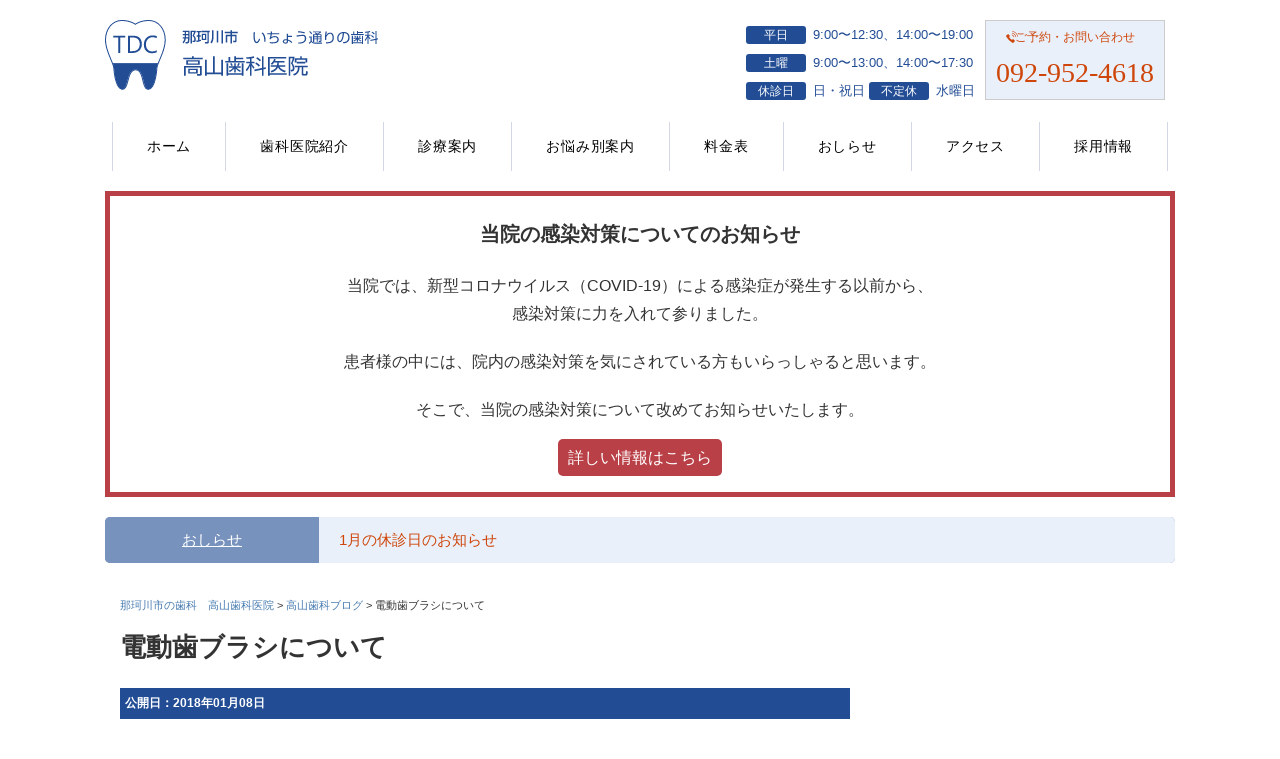

--- FILE ---
content_type: text/html; charset=UTF-8
request_url: https://takayamadc.jp/%E9%9B%BB%E5%8B%95%E6%AD%AF%E3%83%96%E3%83%A9%E3%82%B7%E3%81%AB%E3%81%A4%E3%81%84%E3%81%A6/
body_size: 34785
content:
<!DOCTYPE html>
<html lang="ja">
<head>
<meta charset="UTF-8">
<meta name="viewport" content="width=device-width, initial-scale=1.0, maximum-scale=1.0, user-scalable=0" />

<title>那珂川市 歯科 電動歯ブラシ | 那珂川市の歯科　高山歯科医院</title>

<link rel="stylesheet" href="https://takayamadc.jp/wp/wp-content/themes/wsc8/style.css" type="text/css">
<link rel="stylesheet" href="https://maxcdn.bootstrapcdn.com/font-awesome/4.5.0/css/font-awesome.min.css">
<link href="https://takayamadc.jp/wp/wp-content/themes/wsc8/css/animate.css" rel="stylesheet" type="text/css"> 
<link href="https://takayamadc.jp/wp/wp-content/themes/wsc8/css/story-box-zen.css" rel="stylesheet" type="text/css">
<link href="https://takayamadc.jp/wp/wp-content/themes/wsc8/css/lightbox.css" rel="stylesheet" type="text/css">


<!-- All in One SEO Pack 2.3.11.4 by Michael Torbert of Semper Fi Web Designob_start_detected [-1,-1] -->
<meta name="description"  content="電動歯ブラシの機能、選び方" />

<meta name="keywords"  content="那珂川市,歯科,電動歯ブラシ" />

<link rel="canonical" href="https://takayamadc.jp/%e9%9b%bb%e5%8b%95%e6%ad%af%e3%83%96%e3%83%a9%e3%82%b7%e3%81%ab%e3%81%a4%e3%81%84%e3%81%a6/" />
			<script>
			(function(i,s,o,g,r,a,m){i['GoogleAnalyticsObject']=r;i[r]=i[r]||function(){
			(i[r].q=i[r].q||[]).push(arguments)},i[r].l=1*new Date();a=s.createElement(o),
			m=s.getElementsByTagName(o)[0];a.async=1;a.src=g;m.parentNode.insertBefore(a,m)
			})(window,document,'script','//www.google-analytics.com/analytics.js','ga');

			ga('create', 'UA-91794776-1', 'auto');
			
			ga('send', 'pageview');
			</script>
<!-- /all in one seo pack -->
<link rel='dns-prefetch' href='//s.w.org' />
		<script type="text/javascript">
			window._wpemojiSettings = {"baseUrl":"https:\/\/s.w.org\/images\/core\/emoji\/2.2.1\/72x72\/","ext":".png","svgUrl":"https:\/\/s.w.org\/images\/core\/emoji\/2.2.1\/svg\/","svgExt":".svg","source":{"concatemoji":"https:\/\/takayamadc.jp\/wp\/wp-includes\/js\/wp-emoji-release.min.js?ver=4.7.29"}};
			!function(t,a,e){var r,n,i,o=a.createElement("canvas"),l=o.getContext&&o.getContext("2d");function c(t){var e=a.createElement("script");e.src=t,e.defer=e.type="text/javascript",a.getElementsByTagName("head")[0].appendChild(e)}for(i=Array("flag","emoji4"),e.supports={everything:!0,everythingExceptFlag:!0},n=0;n<i.length;n++)e.supports[i[n]]=function(t){var e,a=String.fromCharCode;if(!l||!l.fillText)return!1;switch(l.clearRect(0,0,o.width,o.height),l.textBaseline="top",l.font="600 32px Arial",t){case"flag":return(l.fillText(a(55356,56826,55356,56819),0,0),o.toDataURL().length<3e3)?!1:(l.clearRect(0,0,o.width,o.height),l.fillText(a(55356,57331,65039,8205,55356,57096),0,0),e=o.toDataURL(),l.clearRect(0,0,o.width,o.height),l.fillText(a(55356,57331,55356,57096),0,0),e!==o.toDataURL());case"emoji4":return l.fillText(a(55357,56425,55356,57341,8205,55357,56507),0,0),e=o.toDataURL(),l.clearRect(0,0,o.width,o.height),l.fillText(a(55357,56425,55356,57341,55357,56507),0,0),e!==o.toDataURL()}return!1}(i[n]),e.supports.everything=e.supports.everything&&e.supports[i[n]],"flag"!==i[n]&&(e.supports.everythingExceptFlag=e.supports.everythingExceptFlag&&e.supports[i[n]]);e.supports.everythingExceptFlag=e.supports.everythingExceptFlag&&!e.supports.flag,e.DOMReady=!1,e.readyCallback=function(){e.DOMReady=!0},e.supports.everything||(r=function(){e.readyCallback()},a.addEventListener?(a.addEventListener("DOMContentLoaded",r,!1),t.addEventListener("load",r,!1)):(t.attachEvent("onload",r),a.attachEvent("onreadystatechange",function(){"complete"===a.readyState&&e.readyCallback()})),(r=e.source||{}).concatemoji?c(r.concatemoji):r.wpemoji&&r.twemoji&&(c(r.twemoji),c(r.wpemoji)))}(window,document,window._wpemojiSettings);
		</script>
		<style type="text/css">
img.wp-smiley,
img.emoji {
	display: inline !important;
	border: none !important;
	box-shadow: none !important;
	height: 1em !important;
	width: 1em !important;
	margin: 0 .07em !important;
	vertical-align: -0.1em !important;
	background: none !important;
	padding: 0 !important;
}
</style>
<link rel='stylesheet' id='biz-cal-style-css'  href='https://takayamadc.jp/wp/wp-content/plugins/biz-calendar/biz-cal.css?ver=4.7.29' type='text/css' media='all' />
            <script>
                if (document.location.protocol != "https:") {
                    document.location = document.URL.replace(/^http:/i, "https:");
                }
            </script>
            <script type='text/javascript' src='https://takayamadc.jp/wp/wp-includes/js/jquery/jquery.js?ver=1.12.4'></script>
<script type='text/javascript' src='https://takayamadc.jp/wp/wp-includes/js/jquery/jquery-migrate.min.js?ver=1.4.1'></script>
<script type='text/javascript'>
/* <![CDATA[ */
var bizcalOptions = {"holiday_title":"\u4f11\u8a3a\u65e5","sun":"on","holiday":"on","temp_holidays":"2019-04-25\r\n2019-04-27\r\n2019-04-28\r\n2019-04-29\r\n2019-04-30\r\n2019-05-01\r\n2019-05-02\r\n2019-05-03\r\n2019-05-04\r\n2019-05-05\r\n2019-05-06\r\n2019-05-15\r\n2019-05-29\r\n2019-06-07\r\n2019-08-11\r\n2019-08-12\r\n2019-08-13\r\n2019-08-14\r\n2019-08-15\r\n2019-08-16\r\n2019-08-17\r\n2019-08-18\r\n2019-08-30\r\n2019-09-04\r\n2019-10-02\r\n2019-10-11\r\n2019-10-14\r\n2019-10-22\r\n2019-10-30\r\n2019-11-04\r\n2019-11-13\r\n2019-11-29\r\n2019-12-06\r\n2019-12-20\r\n2019-12-29\r\n2019-12-30\r\n2019-12-31\r\n2020-01-01\r\n2020-01-02\r\n2020-01-03\r\n2020-01-13\r\n2020-01-22\r\n2020-01-31\r\n2020-02-02\r\n2020-02-05\r\n2020-02-09\r\n2020-02-11\r\n2020-02-16\r\n2020-02-19\r\n2020-02-23\r\n2020-02-24\r\n2020-03-01\r\n2020-03-05\r\n2020-03-08\r\n2020-03-15\r\n2020-03-20\r\n2020-03-22\r\n2020-03-27\r\n2020-03-29\r\n2020-04-01\r\n2020-04-05\r\n2020-04-12\r\n2020-04-15\r\n2020-04-19\r\n2020-04-26\r\n2020-04-29\r\n2020-05-03\r\n2020-05-04\r\n2020-05-05\r\n2020-05-06\r\n2020-05-13\r\n2020-05-20\r\n2020-05-29\r\n2020-06-10\r\n2020-06-24\r\n2020-07-01\r\n2020-07-15\r\n2020-07-23\r\n2020-07-24\r\n2020-07-31\r\n2020-08-02\r\n2020-08-09\r\n2020-08-10\r\n2020-08-13\r\n2020-08-14\r\n2020-08-15\r\n2020-08-16\r\n2020-08-23\r\n2020-08-26\r\n2020-08-30\r\n2020-09-01\r\n2020-09-06\r\n2020-09-13\r\n2020-09-20\r\n2020-09-21\r\n2020-09-22\r\n2020-09-27\r\n2020-09-30\r\n2020-10-04\r\n2020-10-09\r\n2020-10-11\r\n2020-10-14\r\n2020-10-18\r\n2020-10-21\r\n2020-10-25\r\n2020-10-30\r\n2020-11-03\r\n2020-11-11\r\n2020-11-23\r\n2020-11-24\r\n2020-12-02\r\n2020-12-16\r\n2020-12-30\r\n2020-12-31\r\n2021-01-01\r\n2021-01-02\r\n2021-01-03\r\n2021-01-10\r\n2021-01-11\r\n2021-01-17\r\n2021-01-20\r\n2021-01-24\r\n2021-01-29\r\n2021-01-31\r\n2021-02-03\r\n2021-02-07\r\n2021-02-11\r\n2021-02-14\r\n2021-02-17\r\n2021-02-21\r\n2021-02-23\r\n2021-02-28\r\n2021-03-03\r\n2021-03-07\r\n2021-03-10\r\n2021-03-14\r\n2021-03-20\r\n2021-03-21\r\n2021-03-24\r\n2021-03-28\r\n2021-03-31\r\n2021-04-04\r\n2021-04-07\r\n2021-04-11\r\n2021-04-14\r\n2021-04-18\r\n2021-04-21\r\n2021-04-25\r\n2021-04-29\r\n2021-04-30\r\n2021-05-01\r\n2021-05-02\r\n2021-05-03\r\n2021-05-04\r\n2021-05-05\r\n2021-05-09\r\n2021-05-12\r\n2021-05-16\r\n2021-05-23\r\n2021-05-26\r\n2021-05-30\r\n2021-06-04\r\n2021-06-06\r\n2021-06-09\r\n2021-06-13\r\n2021-06-19\r\n2021-06-20\r\n2021-06-23\r\n2021-06-27\r\n2021-07-07\r\n2021-07-22\r\n2021-07-23\r\n2021-08-01\r\n2021-08-04\r\n2021-08-08\r\n2021-08-09\r\n2021-08-13\r\n2021-08-14\r\n2021-08-15\r\n2021-08-18\r\n2021-08-22\r\n2021-08-29\r\n2021-09-01\r\n2021-09-15\r\n2021-09-20\r\n2021-09-23\r\n2021-09-29\r\n2021-10-03\r\n2021-10-08\r\n2021-10-10\r\n2021-10-13\r\n2021-10-17\r\n2021-10-20\r\n2021-10-24\r\n2021-10-27\r\n2021-10-31\r\n2021-11-03\r\n2021-11-07\r\n2021-11-10\r\n2021-11-14\r\n2021-11-18\r\n2021-11-21\r\n2021-11-22\r\n2021-11-23\r\n2021-11-28\r\n2021-12-03\r\n2021-12-05\r\n2021-12-08\r\n2021-12-12\r\n2021-12-15\r\n2021-12-19\r\n2021-12-22\r\n2021-12-26\r\n2021-12-30\r\n2021-12-31\r\n2022-01-01\r\n2022-01-02\r\n2022-01-03\r\n2022-01-06\r\n2022-01-10\r\n2022-01-19\r\n2022-01-28\r\n2022-02-02\r\n2022-02-11\r\n2022-02-16\r\n2022-02-23\r\n2022-03-02\r\n2022-03-11\r\n2022-03-16\r\n2022-03-21\r\n2022-03-30\r\n2022-04-03\r\n2022-04-08\r\n2022-04-10\r\n2022-04-13\r\n2022-04-17\r\n2022-04-20\r\n2022-04-24\r\n2022-04-29\r\n2022-05-01\r\n2022-05-03\r\n2022-05-04\r\n2022-05-05\r\n2022-05-08\r\n2022-05-11\r\n2022-05-15\r\n2022-05-20\r\n2022-05-22\r\n2022-05-25\r\n2022-05-29\r\n2022-06-01\r\n2022-06-05\r\n2022-06-08\r\n2022-06-12\r\n2022-06-13\r\n2022-06-19\r\n2022-06-22\r\n2022-06-26\r\n2022-07-01\r\n2022-07-03\r\n2022-07-06\r\n2022-07-10\r\n2022-07-13\r\n2022-07-17\r\n2022-07-18\r\n2022-07-24\r\n2022-07-29\r\n2022-07-31\r\n2022-08-03\r\n2022-08-07\r\n2022-08-11\r\n2022-08-13\r\n2022-08-14\r\n2022-08-15\r\n2022-08-21\r\n2022-08-26\r\n2022-08-28\r\n2022-09-02\r\n2022-09-04\r\n2022-09-07\r\n2022-09-11\r\n2022-09-14\r\n2022-09-18\r\n2022-09-19\r\n2022-09-23\r\n2022-09-25\r\n2022-09-28\r\n2022-10-02\r\n2022-10-05\r\n2022-10-09\r\n2022-10-10\r\n2022-10-16\r\n2022-10-21\r\n2022-10-23\r\n2022-10-26\r\n2022-10-30\r\n2022-11-03\r\n2022-11-06\r\n2022-11-09\r\n2022-11-13\r\n2022-11-18\r\n2022-11-20\r\n2022-11-23\r\n2022-11-27\r\n2022-11-30\r\n2022-12-04\r\n2022-12-07\r\n2022-12-11\r\n2022-12-16\r\n2022-12-18\r\n2022-12-21\r\n2022-12-25\r\n2022-12-30\r\n2022-12-31\r\n2023-01-01\r\n2023-01-02\r\n2023-01-03\r\n2023-01-04\r\n2023-01-08\r\n2023-01-09\r\n2023-01-15\r\n2023-01-18\r\n2023-01-22\r\n2023-01-27\r\n2023-01-29\r\n2023-02-01\r\n2023-02-05\r\n2023-02-11\r\n2023-02-12\r\n2023-02-15\r\n2023-02-19\r\n2023-02-23\r\n2023-02-26\r\n2023-03-01\r\n2023-03-05\r\n2023-03-08\r\n2023-03-12\r\n2023-03-15\r\n2023-03-19\r\n2023-03-21\r\n2023-03-26\r\n2023-03-29\r\n2023-04-02\r\n2023-04-05\r\n2023-04-09\r\n2023-04-14\r\n2023-04-16\r\n2023-04-19\r\n2023-04-23\r\n2023-04-29\r\n2023-04-30\r\n2023-05-01\r\n2023-05-02\r\n2023-05-03\r\n2023-05-04\r\n2023-05-05\r\n2023-05-06\r\n2023-05-07\r\n2023-05-08\r\n2023-05-14\r\n2023-05-17\r\n2023-05-21\r\n2023-05-26\r\n2023-05-28\r\n2023-05-31\r\n2023-06-04\r\n2023-06-09\r\n2023-06-11\r\n2023-06-14\r\n2023-06-18\r\n2023-06-23\r\n2023-06-25\r\n2023-06-28\r\n2023-07-02\r\n2023-07-07\r\n2023-07-09\r\n2023-07-12\r\n2023-07-16\r\n2023-07-17\r\n2023-07-23\r\n2023-07-26\r\n2023-07-30\r\n2023-08-04\r\n2023-08-06\r\n2023-08-11\r\n2023-08-12\r\n2023-08-13\r\n2023-08-14\r\n2023-08-15\r\n2023-08-16\r\n2023-08-17\r\n2023-08-18\r\n2023-08-19\r\n2023-08-20\r\n2023-08-23\r\n2023-08-27\r\n2023-09-01\r\n2023-09-03\r\n2023-09-06\r\n2023-09-10\r\n2023-09-17\r\n2023-09-18\r\n2023-09-23\r\n2023-09-24\r\n2023-09-29\r\n2023-10-01\r\n2023-10-02\r\n2023-10-08\r\n2023-10-09\r\n2023-10-15\r\n2023-10-18\r\n2023-10-22\r\n2023-10-27\r\n2023-10-29\r\n2023-11-03\r\n2023-11-05\r\n2023-11-10\r\n2023-11-12\r\n2023-11-15\r\n2023-11-19\r\n2023-11-23\r\n2023-11-26\r\n2023-11-29\r\n2023-12-03\r\n2023-12-08\r\n2023-12-10\r\n2023-12-13\r\n2023-12-17\r\n2023-12-22\r\n2023-12-24\r\n2023-12-29\r\n2023-12-30\r\n2023-12-31\r\n2024-01-01\r\n2024-01-02\r\n2024-01-03\r\n2024-01-07\r\n2024-01-08\r\n2024-01-14\r\n2024-01-17\r\n2024-01-21\r\n2024-01-24\r\n2024-01-28\r\n2024-02-02\r\n2024-02-04\r\n2024-02-05\r\n2024-02-11\r\n2024-02-12\r\n2024-02-18\r\n2024-02-23\r\n2024-02-25\r\n2024-03-01\r\n2024-03-03\r\n2024-03-06\r\n2024-03-10\r\n2024-03-15\r\n2024-03-17\r\n2024-03-20\r\n2024-03-24\r\n2024-03-29\r\n2024-03-31\r\n2024-04-03\r\n2024-04-07\r\n2024-04-12\r\n2024-04-14\r\n2024-04-17\r\n2024-04-21\r\n2024-04-26\r\n2024-04-28\r\n2024-04-29\r\n2024-04-30\r\n2024-05-01\r\n2024-05-02\r\n2024-05-03\r\n2024-05-04\r\n2024-05-05\r\n2024-05-06\r\n2024-05-07\r\n2024-05-12\r\n2024-05-15\r\n2024-05-19\r\n2024-05-24\r\n2024-05-26\r\n2024-05-29\r\n2024-06-02\r\n2024-06-07\r\n2024-06-09\r\n2024-06-14\r\n2024-06-16\r\n2024-06-21\r\n2024-06-23\r\n2024-06-24\r\n2024-06-30\r\n2024-07-01\r\n2024-07-07\r\n2024-07-10\r\n2024-07-14\r\n2024-07-15\r\n2024-07-21\r\n2024-07-24\r\n2024-07-28\r\n2024-08-02\r\n2024-08-04\r\n2024-08-07\r\n2024-08-11\r\n2024-08-12\r\n2024-08-13\r\n2024-08-14\r\n2024-08-15\r\n2024-08-16\r\n2024-08-17\r\n2024-08-18\r\n2024-08-19\r\n2024-08-20\r\n2024-08-25\r\n2024-08-28\r\n2024-09-01\r\n2024-09-06\r\n2024-09-08\r\n2024-09-11\r\n2024-09-15\r\n2024-09-16\r\n2024-09-22\r\n2024-09-23\r\n2024-09-29\r\n2024-09-30\r\n2024-10-06\r\n2024-10-09\r\n2024-10-13\r\n2024-10-14\r\n2024-10-20\r\n2024-10-23\r\n2024-10-27\r\n2024-11-01\r\n2024-11-03\r\n2024-11-04\r\n2024-11-10\r\n2024-11-13\r\n2024-11-17\r\n2024-11-23\r\n2024-11-24\r\n2024-11-29\r\n2024-12-01\r\n2024-12-04\r\n2024-12-08\r\n2024-12-09\r\n2024-12-15\r\n2024-12-18\r\n2024-12-22\r\n2024-12-26\r\n2024-12-29\r\n2024-12-30\r\n2024-12-31\r\n2025-01-01\r\n2025-01-02\r\n2025-01-03\r\n2025-01-05\r\n2025-01-08\r\n2025-01-12\r\n2025-01-13\r\n2025-01-19\r\n2025-01-22\r\n2025-01-26\r\n2025-01-27\r\n2025-02-02\r\n2025-02-05\r\n2025-02-09\r\n2025-02-11\r\n2025-02-16\r\n2025-02-17\r\n2025-02-23\r\n2025-02-24\r\n2025-03-02\r\n2025-03-05\r\n2025-03-09\r\n2025-03-14\r\n2025-03-16\r\n2025-03-20\r\n2025-03-23\r\n2025-03-28\r\n2025-03-30\r\n2025-04-02\r\n2025-04-06\r\n2025-04-07\r\n2025-04-13\r\n2025-04-16\r\n2025-04-20\r\n2025-04-23\r\n2025-04-27\r\n2025-04-29\r\n2025-05-03\r\n2025-05-04\r\n2025-05-05\r\n2025-05-06\r\n2025-05-11\r\n2025-05-14\r\n2025-05-18\r\n2025-05-21\r\n2025-05-25\r\n2025-05-26\r\n2025-06-01\r\n2025-06-02\r\n2025-06-08\r\n2025-06-09\r\n2025-06-15\r\n2025-06-16\r\n2025-06-22\r\n2025-06-23\r\n2025-06-29\r\n2025-06-30\r\n2025-07-06\r\n2025-07-07\r\n2025-07-13\r\n2025-07-16\r\n2025-07-20\r\n2025-07-21\r\n2025-07-27\r\n2025-07-28\r\n2025-08-03\r\n2025-08-06\r\n2025-08-10\r\n2025-08-11\r\n2025-08-12\r\n2025-08-13\r\n2025-08-14\r\n2025-08-15\r\n2025-08-16\r\n2025-08-17\r\n2025-08-18\r\n2025-08-19\r\n2025-08-24\r\n2025-08-27\r\n2025-08-31\r\n2025-09-03\r\n2025-09-07\r\n2025-09-08\r\n2025-09-14\r\n2025-09-15\r\n2025-09-21\r\n2025-09-22\r\n2025-09-23\r\n2025-09-28\r\n2025-09-29\r\n2025-10-05\r\n2025-10-06\r\n2025-10-12\r\n2025-10-13\r\n2025-10-19\r\n2025-10-20\r\n2025-10-26\r\n2025-10-27\r\n2025-11-02\r\n2025-11-03\r\n2025-11-09\r\n2025-11-10\r\n2025-11-16\r\n2025-11-19\r\n2025-11-23\r\n2025-11-24\r\n2025-11-30\r\n2026-01-01\r\n2026-01-02\r\n2026-01-03\r\n2026-01-04\r\n2026-01-07\r\n2026-01-11\r\n2026-01-12\r\n2026-01-13\r\n2026-01-18\r\n2026-01-21\r\n2026-01-25\r\n2026-01-26","temp_weekdays":"2019-04-10\r\n2019-04-17\r\n2019-04-24\r\n2019-05-08\r\n2019-05-22\r\n2019-06-05\r\n2019-06-19\r\n2019-07-03\r\n2019-07-17\r\n2019-07-24","eventday_title":"","eventday_url":"","eventdays":"","month_limit":"\u6307\u5b9a","nextmonthlimit":"1","prevmonthlimit":"1","plugindir":"https:\/\/takayamadc.jp\/wp\/wp-content\/plugins\/biz-calendar\/","national_holiday":""};
/* ]]> */
</script>
<script type='text/javascript' src='https://takayamadc.jp/wp/wp-content/plugins/biz-calendar/calendar.js?ver=4.7.29'></script>
<link rel='https://api.w.org/' href='https://takayamadc.jp/wp-json/' />
<link rel="EditURI" type="application/rsd+xml" title="RSD" href="https://takayamadc.jp/wp/xmlrpc.php?rsd" />
<link rel="wlwmanifest" type="application/wlwmanifest+xml" href="https://takayamadc.jp/wp/wp-includes/wlwmanifest.xml" /> 
<link rel='prev' title='歯ブラシより、電動歯ブラシがいいの？' href='https://takayamadc.jp/%e6%ad%af%e3%83%96%e3%83%a9%e3%82%b7%e3%82%88%e3%82%8a%e3%80%81%e9%9b%bb%e5%8b%95%e6%ad%af%e3%83%96%e3%83%a9%e3%82%b7%e3%81%8c%e3%81%84%e3%81%84%e3%81%ae%ef%bc%9f/' />
<link rel='next' title='歯磨きは食後すぐがいいの？' href='https://takayamadc.jp/%e6%ad%af%e7%a3%a8%e3%81%8d%e3%81%af%e9%a3%9f%e5%be%8c%e3%81%99%e3%81%90%e3%81%8c%e3%81%84%e3%81%84%e3%81%ae%ef%bc%9f/' />
<meta name="generator" content="WordPress 4.7.29" />
<link rel='shortlink' href='https://takayamadc.jp/?p=473' />
<link rel="alternate" type="application/json+oembed" href="https://takayamadc.jp/wp-json/oembed/1.0/embed?url=https%3A%2F%2Ftakayamadc.jp%2F%25e9%259b%25bb%25e5%258b%2595%25e6%25ad%25af%25e3%2583%2596%25e3%2583%25a9%25e3%2582%25b7%25e3%2581%25ab%25e3%2581%25a4%25e3%2581%2584%25e3%2581%25a6%2F" />
<link rel="alternate" type="text/xml+oembed" href="https://takayamadc.jp/wp-json/oembed/1.0/embed?url=https%3A%2F%2Ftakayamadc.jp%2F%25e9%259b%25bb%25e5%258b%2595%25e6%25ad%25af%25e3%2583%2596%25e3%2583%25a9%25e3%2582%25b7%25e3%2581%25ab%25e3%2581%25a4%25e3%2581%2584%25e3%2581%25a6%2F&#038;format=xml" />

<script src="https://ajax.googleapis.com/ajax/libs/jquery/1.9.0/jquery.min.js" type="text/javascript"></script>
<script src="https://takayamadc.jp/wp/wp-content/themes/wsc8/js/story-box.min.js"></script>
<script src="https://takayamadc.jp/wp/wp-content/themes/wsc8/js/lightbox.js"></script>

<script src="https://takayamadc.jp/wp/wp-content/themes/wsc8/js/jquery.bxslider.js" type="text/javascript"></script>
<link href="https://takayamadc.jp/wp/wp-content/themes/wsc8/css/jquery.bxslider.css" rel="stylesheet" type="text/css">

<script src="https://takayamadc.jp/wp/wp-content/themes/wsc8/owl-carousel/owl.carousel.min.js"></script>
<link rel="stylesheet" href="https://takayamadc.jp/wp/wp-content/themes/wsc8/owl-carousel/owl.carousel.css">
<link rel="stylesheet" href="https://takayamadc.jp/wp/wp-content/themes/wsc8/owl-carousel/owl.theme.css">



<script type="text/javascript">
$(document).ready(function(){
$('.bxslider').bxSlider({
auto: true,
pause: 4500
});
});
</script>


<script>
jQuery(document).ready(function(){
$('.owl-carousel').owlCarousel({
loop: true,
autoplay: true,
autoplayTimeout:1000,
margin: 10,
responsiveClass: true,
responsive: {
0: {
items: 2,
nav: true
},
780: {
items: 3,
nav: true
},
900: {
items: 4,
nav: true
},
}
})
})


</script>


</head>

<body data-rsssl=1 class="post-template-default single single-post postid-473 single-format-standard">

<div class="sp"><span class="drawer-btn"><i class="menu-icon fa fa-bars"></i>menu</span></div>

<div class="header">
<div class="container paddingNone">
<div class="header_left headerInner">
<div class="site-title">
<a href="https://takayamadc.jp/"><img src="https://takayamadc.jp/wp/wp-content/themes/wsc8/images/logo_03.svg" /></a>
</div>

<p class="site-description">那珂川市　いちょう通りの歯科医院</p>

<div class="header_sub">
<div class="head_time">
<a href="https://takayamadc.jp/access/#time">
<ul>
<li>
<dl>
<dt>平日</dt>
<dd>9:00〜12:30、14:00〜19:00</dd>
</dl>
</li>
<li>
<dl>
<dt>土曜</dt>
<dd>9:00〜13:00、14:00〜17:30</dd>
</dl>
</li>
<li>
<dl>
<dt>休診日</dt>
<dd>日・祝日</dd>
<dt>不定休</dt>
<dd>水曜日</dd>
</dl>
</li>
</ul>
</a>
</div>
<div class="head_tel">
<dl>
<dt>ご予約・お問い合わせ</dt>
<dd><a href="tel:092-952-4618" target="_blank" class="wf-sawarabimincho">092-952-4618</a></dd>
</dl>
</div>
<!--<div class="info_btn">
<ul class="tate">
<li><a href="https://takayamadc.jp/inq/">ネット予約はこちら</a></li>
<li><a href="https://takayamadc.jp/category/news/">おしらせ一覧</a></li>
</ul>
</div>-->
</div>
</div>

</div>

<div class="sp-nav">
<ul class="flex">
<li><a href="https://takayamadc.jp/access/#time">診療時間</a></li>
<li><a href="https://takayamadc.jp/access/#access">アクセス</a></li>
<!--<li><a href="https://takayamadc.jp/inq/">予約フォーム</a></li>-->
<li><a href="tel:092-952-4618">予約TEL</a></li>
<li><a href="https://takayamadc.jp/category/news/">おしらせ</a></li>
</ul>
</div><!--sp-nav--->

</div>

<nav id="gnav" role="navigation" itemscope="itemscope" itemtype="http://scheme.org/SiteNavigationElement" class="mgn-top-10">

<div class="container navInner">
<div class="gnav-container"><ul id="gnav-ul" class="cf"><li id="menu-item-241" class="menu-item menu-item-type-post_type menu-item-object-page menu-item-home menu-item-241"><a href="https://takayamadc.jp/">ホーム</a></li>
<li id="menu-item-45" class="menu-item menu-item-type-post_type menu-item-object-page menu-item-45"><a href="https://takayamadc.jp/info/">歯科医院紹介</a></li>
<li id="menu-item-48" class="menu-item menu-item-type-post_type menu-item-object-page menu-item-48"><a href="https://takayamadc.jp/medical-info/">診療案内</a></li>
<li id="menu-item-51" class="menu-item menu-item-type-post_type menu-item-object-page menu-item-51"><a href="https://takayamadc.jp/worries/">お悩み別案内</a></li>
<li id="menu-item-54" class="menu-item menu-item-type-post_type menu-item-object-page menu-item-54"><a href="https://takayamadc.jp/price/">料金表</a></li>
<li id="menu-item-83" class="menu-item menu-item-type-taxonomy menu-item-object-category menu-item-83"><a href="https://takayamadc.jp/category/news/">おしらせ</a></li>
<li id="menu-item-60" class="menu-item menu-item-type-post_type menu-item-object-page menu-item-60"><a href="https://takayamadc.jp/access/">アクセス</a></li>
<li id="menu-item-376" class="menu-item menu-item-type-post_type menu-item-object-page menu-item-376"><a href="https://takayamadc.jp/recruit/">採用情報</a></li>
</ul></div></div><!--container navInner-->

</nav>

<div class="infection__control">
<p>当院の感染対策についてのお知らせ</p>
<p>当院では、新型コロナウイルス（COVID-19）による感染症が発生する以前から、<br>感染対策に力を入れて参りました。</p>
<p>患者様の中には、院内の感染対策を気にされている方もいらっしゃると思います。</p>
<p>そこで、当院の感染対策について改めてお知らせいたします。</p>
<a href="https://takayamadc.jp/infection-control/">詳しい情報はこちら</a>
</div>

<div class="news text-12 mgn-bottom-20 clearfix">

<div class="col-xs-4 col-md-3 leftCell"><a href="https://takayamadc.jp/category/news/" class="newslink">おしらせ</a></div>
<div class="col-xs-8 rightCell">


<p>
<span class="news"><a href="https://takayamadc.jp/category/news/"></a></span>
<a href="https://takayamadc.jp/1%e6%9c%88%e3%81%ae%e4%bc%91%e8%a8%ba%e6%97%a5%e3%81%ae%e3%81%8a%e7%9f%a5%e3%82%89%e3%81%9b-3/"><span class="mbBr">1月の休診日のお知らせ</span></a>
</p>

</div>
</div>




<div class="breadcrumbs" typeof="BreadcrumbList" vocab="http://schema.org/" >
<div class="container">
<!-- Breadcrumb NavXT 5.6.0 -->
<span property="itemListElement" typeof="ListItem"><a property="item" typeof="WebPage" title="那珂川市の歯科　高山歯科医院へ移動" href="https://takayamadc.jp" class="home"><span property="name">那珂川市の歯科　高山歯科医院</span></a><meta property="position" content="1"></span> &gt; <span property="itemListElement" typeof="ListItem"><a property="item" typeof="WebPage" title="高山歯科ブログのカテゴリーアーカイブへ移動" href="https://takayamadc.jp/category/blog/" class="taxonomy category"><span property="name">高山歯科ブログ</span></a><meta property="position" content="2"></span> &gt; <span property="itemListElement" typeof="ListItem"><span property="name">電動歯ブラシについて</span><meta property="position" content="3"></span></div>
</div>


<div class="wrap">
<div class="container">
	<div class="cf">
		<div class="main-column">
			<h1 class="entry-title">電動歯ブラシについて</h1>
			<div class="content">
								<div id="post-473" class="post-473 post type-post status-publish format-standard has-post-thumbnail hentry category-blog">
					<div class="entry-header">
						<span class="blog-date">公開日：2018年01月08日</span>
						<span class="blog-category">カテゴリー：<a href="https://takayamadc.jp/category/blog/" rel="category tag">高山歯科ブログ</a></span>
						<span class="blog-tags">タグ：</span>
						<div></div>
					</div>
					<p>電動歯ブラシといっても、機能や特徴が異なります。</p>
<p>・ブラシの震度数の違い</p>
<p>・プラークやバイオフィルムの除去効果が高いもの</p>
<p>・音波を発するもの<br />
などなど、様々なものがあります。</p>
<p><img src="https://takayamadc.jp/wp/wp-content/uploads/2018/01/652696-300x300.jpg" alt="" width="300" height="300" class="alignnone size-medium wp-image-474" srcset="https://takayamadc.jp/wp/wp-content/uploads/2018/01/652696-300x300.jpg 300w, https://takayamadc.jp/wp/wp-content/uploads/2018/01/652696-150x150.jpg 150w, https://takayamadc.jp/wp/wp-content/uploads/2018/01/652696.jpg 625w" sizes="(max-width: 300px) 100vw, 300px" /></p>
<p>「おすすめはどれ？」</p>
<p>私は、「音波を発するもの」と答えてます。</p>
<p>お口の中は歯並びや、歯の形態によって複雑な形となってます。</p>
<p>ブラシが届かない部分に、音波がある程度届いてくれるからです。</p>
<p>前回のお話と重複しますが、ブラシの毛先が然るべき所にあたっていれば、手でもキチンと磨けます。</p>
<p>その上で音波が届けば、「鬼に金棒」ですよね！</p>
<p>道具は正しく使ってこそ、本来の能力が発揮されます。</p>
<p>ご不明な点等ありましたら、お気軽に私もしくは衛生士にお尋ね下さい。</p>
										


					<div class="navigation">
						<div class="alignleft"><a href="https://takayamadc.jp/%e6%ad%af%e3%83%96%e3%83%a9%e3%82%b7%e3%82%88%e3%82%8a%e3%80%81%e9%9b%bb%e5%8b%95%e6%ad%af%e3%83%96%e3%83%a9%e3%82%b7%e3%81%8c%e3%81%84%e3%81%84%e3%81%ae%ef%bc%9f/" rel="prev">前のページ</a></div>
						<div class="alignright"><a href="https://takayamadc.jp/%e6%ad%af%e7%a3%a8%e3%81%8d%e3%81%af%e9%a3%9f%e5%be%8c%e3%81%99%e3%81%90%e3%81%8c%e3%81%84%e3%81%84%e3%81%ae%ef%bc%9f/" rel="next">次のページ</a></div>
					</div>
				</div>
							</div>
			<div class="single-widget">
											</div>
		</div>
		<div class="side-column">
			<div class="content">
				<div class="side row">
		</div>			</div>
		</div>
	</div>
</div>

<!--<a id="tel" href="https://takayamadc.jp/inq/">予約フォームはこちら</a>-->

<div class="news text-12 mgn-bottom-20 clearfix">

<div class="col-xs-4 col-md-3 leftCell"><a href="https://takayamadc.jp/category/blog/" class="newslink">高山歯科 ブログ</a></div>

<div class="col-xs-8 rightCell">

<p>
<span class="blog"><a href="https://takayamadc.jp/category/blog/"></a></span>
<a href="https://takayamadc.jp/%e6%96%b0%e5%9e%8b%e3%82%b3%e3%83%ad%e3%83%8a%e3%82%a6%e3%82%a3%e3%83%ab%e3%82%b9%e3%81%ab%e6%84%9f%e6%9f%93%e3%81%97%e3%81%aa%e3%81%84%e3%81%9f%e3%82%81%e3%81%ab/"><span class="mbBr">新型コロナウィルスに感染しないために</span></a>
</p>
<p>
<span class="blog"><a href="https://takayamadc.jp/category/blog/"></a></span>
<a href="https://takayamadc.jp/%e3%80%8c%e6%9c%9d%e6%97%a5%e6%96%b0%e8%81%9e%e3%83%8b%e3%83%a5%e3%83%bc%e3%82%b9%e3%80%8d%e6%ad%af%e3%81%8e%e3%81%97%e3%82%8a%e3%81%a7%e6%ad%af%e3%81%8c%e5%89%b2%e3%82%8c%e3%82%8b%ef%bc%9f/"><span class="mbBr">「朝日新聞ニュース」歯ぎしりで歯が割れる？</span></a>
</p>
<p>
<span class="blog"><a href="https://takayamadc.jp/category/blog/"></a></span>
<a href="https://takayamadc.jp/%e7%a6%8f%e5%b2%a1%e8%87%a8%e5%ba%8a%e8%a3%9c%e7%b6%b4%e7%a0%94%e4%bf%ae%e4%bc%9a/"><span class="mbBr">福岡臨床補綴研修会</span></a>
</p>
<p>
<span class="blog"><a href="https://takayamadc.jp/category/blog/"></a></span>
<a href="https://takayamadc.jp/%e3%80%8c%e9%82%a3%e7%8f%82%e5%b7%9d%e7%94%ba%e4%bf%9d%e5%81%a5%e3%83%bb%e5%8c%bb%e7%99%82%e3%83%bb%e7%a6%8f%e7%a5%89%e5%af%be%e7%ad%96%e9%80%a3%e7%b5%a1%e5%8d%94%e8%ad%b0%e4%bc%9a%e3%80%8d/"><span class="mbBr">那珂川市保健・医療・福祉対策連絡協議会</span></a>
</p>
<p>
<span class="blog"><a href="https://takayamadc.jp/category/blog/"></a></span>
<a href="https://takayamadc.jp/medical-examination/"><span class="mbBr">3歳児健診</span></a>
</p>
<p>
<span class="blog"><a href="https://takayamadc.jp/category/blog/"></a></span>
<a href="https://takayamadc.jp/%e5%99%9b%e3%81%bf%e5%90%88%e3%82%8f%e3%81%9b%e3%81%ae%e6%b2%bb%e7%99%82%e7%a0%94%e4%bf%ae/"><span class="mbBr">噛み合わせの治療研修</span></a>
</p>
<p>
<span class="news"><a href="https://takayamadc.jp/category/news/"></a></span>
<a href="https://takayamadc.jp/%e3%81%aa%e3%81%9c%e3%80%81%e9%ab%98%e5%b1%b1%e6%ad%af%e7%a7%91%e3%81%a7%e3%81%af%e6%9c%80%e9%ab%98%e3%82%af%e3%83%a9%e3%82%b9%e3%81%ae%e6%b2%bb%e7%99%82%e5%8f%b0%e3%82%92%e4%bd%bf%e3%81%86%e3%81%ae/"><span class="mbBr">なぜ、高山歯科では最高クラスの治療台を使うのか？</span></a>
</p>
<p>
<span class="news"><a href="https://takayamadc.jp/category/news/"></a></span>
<a href="https://takayamadc.jp/%e6%ad%af%e7%a3%a8%e3%81%8d%e3%81%af%e9%a3%9f%e5%be%8c%e3%81%99%e3%81%90%e3%81%8c%e3%81%84%e3%81%84%e3%81%ae%ef%bc%9f/"><span class="mbBr">歯磨きは食後すぐがいいの？</span></a>
</p>
<p>
<span class="blog"><a href="https://takayamadc.jp/category/blog/"></a></span>
<a href="https://takayamadc.jp/%e9%9b%bb%e5%8b%95%e6%ad%af%e3%83%96%e3%83%a9%e3%82%b7%e3%81%ab%e3%81%a4%e3%81%84%e3%81%a6/"><span class="mbBr">電動歯ブラシについて</span></a>
</p>
<p>
<span class="blog"><a href="https://takayamadc.jp/category/blog/"></a></span>
<a href="https://takayamadc.jp/%e6%ad%af%e3%83%96%e3%83%a9%e3%82%b7%e3%82%88%e3%82%8a%e3%80%81%e9%9b%bb%e5%8b%95%e6%ad%af%e3%83%96%e3%83%a9%e3%82%b7%e3%81%8c%e3%81%84%e3%81%84%e3%81%ae%ef%bc%9f/"><span class="mbBr">歯ブラシより、電動歯ブラシがいいの？</span></a>
</p>


</div>
</div>



<div class="footerWrapper">
<div class="container" style="padding-top:40px;padding-bottom:40px;">

<div class="col-lg-6 col-xs-12">
<address class="foot_company">
<dl>
<dt><span class="catchcopy">那珂川市いちょう通りの歯科医院</span>

<a href="https://takayamadc.jp/"><img src="https://takayamadc.jp/wp/wp-content/themes/wsc8/images/logo_01.svg" width="100px" ></a>
<p class="text-28 mgn-top-20" style="text-align:center;">高山歯科医院</p></dt>
<dd class="address"><span>〒811-1252</span>福岡県那珂川市五郎丸1-1-101</dd>
<dd class="tel btn btn-default"><a class="telLink" href="tel:092-952-4618">092-952-4618</a>
</dd>
</dl>
</address>

<div class="google-maps">
<iframe src="https://www.google.com/maps/embed?pb=!1m14!1m8!1m3!1d1663.2362782746598!2d130.42773972745368!3d33.5150973626628!3m2!1i1024!2i768!4f13.1!3m3!1m2!1s0x0%3A0x818a66131d379d78!2z6auY5bGx5q2v56eR5Yy76Zmi!5e0!3m2!1sja!2sus!4v1484996519717" width="600" height="450" frameborder="0" style="border:0" allowfullscreen></iframe>
</div>
</div><!--col-lg-6 col-xs-12-->

<div class="col-lg-6 col-xs-12">
<h2 class="index_title">
<span class="sub_title">Menu</span>
<span class="main_title">メニュー</span>
</h2>

<div class="col-xs-10 col-xs-offset-1 col-lg-8 col-lg-offset-2 mgn-top-30">
<ul class="ft-nav floatLeft">
<li class="nav-title"><a href="https://takayamadc.jp/">ホーム</a></li>
<li class="nav-title"><a href="https://takayamadc.jp/info/">歯科医院紹介</a></li>
<li class="nav-title"><a href="https://takayamadc.jp/medical-info/">診療案内</a></li>
<li>- <a href="https://takayamadc.jp/medical-info/general/">一般歯科</a></li>
<li>- <a href="https://takayamadc.jp/medical-info/perio/">歯周病</a></li>
<li>- <a href="https://takayamadc.jp/medical-info/prevent/">予防歯科</a></li>
<li>- <a href="https://takayamadc.jp/medical-info/implant/">インプラント</a></li>
<li>- <a href="https://takayamadc.jp/medical-info/ortho/">矯正歯科</a></li>
<li>- <a href="https://takayamadc.jp/medical-info/esthe/">審美歯科</a></li>
</ul>

<ul class="ft-nav ft-nav-spmargin floatLeft">
<li class="nav-title"><a href="https://takayamadc.jp/worries/">お悩み別案内</a></li>
<li class="nav-title"><a href="https://takayamadc.jp/price/">料金表</a></li>
<li class="nav-title"><a href="https://takayamadc.jp/category/news/">おしらせ</a></li>
<li class="nav-title"><a href="https://takayamadc.jp/access/">アクセス</a></li>
<li class="nav-title"><a href="https://takayamadc.jp/recruit/">採用情報</a></li>
<li class="nav-title"><a href="https://takayamadc.jp/policy/">個人情報保護方針</a></li>
</ul>
</div><!--col-xs-10 col-xs-offset-1 col-lg-8 col-lg-offset-2 mgn-top-30-->

</div><!--ol-lg-6 col-xs-12t end-->

</div><!--footerInner end-->
</div><!--footerWrapper end-->




<div class="footer-widget section cf">
	<div class="container">
		<div class="">
					</div>
	</div>
</div>

<div class="footerBottom">
	<div class="container">
				<div id="copyright" class="copyright"><!-- コピーライト -->
		Copyright &copy; 2026 <a href="https://takayamadc.jp">那珂川市の歯科　高山歯科医院</a>.
		</div><!-- /コピーライト -->
	</div>
</div>

<div class="fixed_calendar pc__none">
    <a href="https://takayamadc.jp/access/#time">診療カレンダーはこちら</a>
</div>

<script type='text/javascript' src='https://takayamadc.jp/wp/wp-content/plugins/contact-form-7/includes/js/jquery.form.min.js?ver=3.51.0-2014.06.20'></script>
<script type='text/javascript'>
/* <![CDATA[ */
var _wpcf7 = {"recaptcha":{"messages":{"empty":"\u3042\u306a\u305f\u304c\u30ed\u30dc\u30c3\u30c8\u3067\u306f\u306a\u3044\u3053\u3068\u3092\u8a3c\u660e\u3057\u3066\u304f\u3060\u3055\u3044\u3002"}}};
/* ]]> */
</script>
<script type='text/javascript' src='https://takayamadc.jp/wp/wp-content/plugins/contact-form-7/includes/js/scripts.js?ver=4.6'></script>
<script type='text/javascript' src='https://takayamadc.jp/wp/wp-includes/js/wp-embed.min.js?ver=4.7.29'></script>

<script>
jQuery(function() { //スマホ用：スライドメニュー
	jQuery('.drawer-btn').on('click', function() {
		var jQuerynavList = jQuery(this);
		if(jQuerynavList.hasClass("current")) {
			jQuery('.gnav-container > ul').slideUp(500,function(){
				jQuerynavList.removeClass("current");
			});
		} else {
			jQuery('.gnav-container > ul').slideDown(500,function(){
				jQuerynavList.addClass("current");
			});
		};
		return false;
	});
});
</script>

<script src="https://takayamadc.jp/wp/wp-content/themes/wsc8/js/doubletaptogo.js"></script>

<script>
jQuery( function()
 {
 jQuery( '#gnav li:has(ul)' ).doubleTapToGo();
 });
</script>

<script src="https://takayamadc.jp/wp/wp-content/themes/wsc8/js/jquery.fitvids.js"></script>
<script>
  jQuery(document).ready(function(){
    jQuery(".res_video").fitVids();
  });
</script>
<script>
jQuery(function(){
	jQuery('iframe[src*="youtube"]').wrap('<div class="res_video"></div>');
});
</script>
<script>
	jQuery(document).ready(function(){
		jQuery(".res_video").fitVids();
	});
</script>

</body>
</html>

--- FILE ---
content_type: text/css
request_url: https://takayamadc.jp/wp/wp-content/themes/wsc8/owl-carousel/owl.theme.css
body_size: 400
content:
.owl-theme .owl-controls{
	margin-top:20px;text-align:center;-webkit-tap-highlight-color:transparent
}
.owl-theme .owl-controls .owl-nav [class*=owl-]{
	color:#fff;font-size:14px;margin:5px;padding:4px 7px;background:#d6d6d6;display:inline-block;cursor:pointer;-webkit-border-radius:3px;-moz-border-radius:3px;border-radius:3px
}
.owl-theme .owl-controls .owl-nav [class*=owl-]:hover{
	background:#244c9f;color:#fff;text-decoration:none
}
.owl-theme .owl-controls .owl-nav .disabled{
	opacity:.5;cursor:default
}
.owl-theme .owl-dots .owl-dot{
	display:inline-block;zoom:1;*display:inline
}
.owl-theme .owl-dots .owl-dot span{
	width:10px;height:10px;margin:5px 7px;background:#b0b0b0;display:block;-webkit-backface-visibility:visible;-webkit-transition:opacity 200ms ease;-moz-transition:opacity 200ms ease;-ms-transition:opacity 200ms ease;-o-transition:opacity 200ms ease;transition:opacity 200ms ease;-webkit-border-radius:30px;-moz-border-radius:30px;border-radius:30px
}
.owl-theme .owl-dots .owl-dot.active span,.owl-theme .owl-dots .owl-dot:hover span{
	background:#244c9f
}

.owl-prev {
    position: absolute;
    left: -15px;
    top: 56px;
}

.owl-next {
    position: absolute;
    right: -15px;
    top: 56px;
}

@media screen and (max-width: 768px) {

.owl-prev {
    position: absolute;
    left: -2.5em;
    top: 1.5em;
}
.owl-next {
    position: absolute;
    right: -2.5em;
    top: 1.5em;
    
    }
}

--- FILE ---
content_type: image/svg+xml
request_url: https://takayamadc.jp/wp/wp-content/themes/wsc8/images/logo_01.svg
body_size: 22067
content:
<?xml version="1.0" encoding="utf-8"?>
<!-- Generator: Adobe Illustrator 15.0.2, SVG Export Plug-In . SVG Version: 6.00 Build 0)  -->
<!DOCTYPE svg PUBLIC "-//W3C//DTD SVG 1.1//EN" "http://www.w3.org/Graphics/SVG/1.1/DTD/svg11.dtd">
<svg version="1.1" id="レイヤー_1" xmlns="http://www.w3.org/2000/svg" xmlns:xlink="http://www.w3.org/1999/xlink" x="0px"
	 y="0px" width="229px" height="259px" viewBox="0 0 229 259" enable-background="new 0 0 229 259" xml:space="preserve">
<image overflow="visible" width="229" height="259" xlink:href="[data-uri]
rGlUWHRYTUw6Y29tLmFkb2JlLnhtcAAAAAAAPD94cGFja2V0IGJlZ2luPSLvu78iIGlkPSJXNU0w
TXBDZWhpSHpyZVN6TlRjemtjOWQiPz4KPHg6eG1wbWV0YSB4bWxuczp4PSJhZG9iZTpuczptZXRh
LyIgeDp4bXB0az0iQWRvYmUgWE1QIENvcmUgNS42LWMxMzggNzkuMTU5ODI0LCAyMDE2LzA5LzE0
LTAxOjA5OjAxICAgICAgICAiPgogICA8cmRmOlJERiB4bWxuczpyZGY9Imh0dHA6Ly93d3cudzMu
b3JnLzE5OTkvMDIvMjItcmRmLXN5bnRheC1ucyMiPgogICAgICA8cmRmOkRlc2NyaXB0aW9uIHJk
ZjphYm91dD0iIgogICAgICAgICAgICB4bWxuczp4bXBNTT0iaHR0cDovL25zLmFkb2JlLmNvbS94
YXAvMS4wL21tLyIKICAgICAgICAgICAgeG1sbnM6c3RSZWY9Imh0dHA6Ly9ucy5hZG9iZS5jb20v
eGFwLzEuMC9zVHlwZS9SZXNvdXJjZVJlZiMiCiAgICAgICAgICAgIHhtbG5zOnN0RXZ0PSJodHRw
Oi8vbnMuYWRvYmUuY29tL3hhcC8xLjAvc1R5cGUvUmVzb3VyY2VFdmVudCMiCiAgICAgICAgICAg
IHhtbG5zOnhtcD0iaHR0cDovL25zLmFkb2JlLmNvbS94YXAvMS4wLyIKICAgICAgICAgICAgeG1s
bnM6ZGM9Imh0dHA6Ly9wdXJsLm9yZy9kYy9lbGVtZW50cy8xLjEvIgogICAgICAgICAgICB4bWxu
czpwaG90b3Nob3A9Imh0dHA6Ly9ucy5hZG9iZS5jb20vcGhvdG9zaG9wLzEuMC8iCiAgICAgICAg
ICAgIHhtbG5zOnRpZmY9Imh0dHA6Ly9ucy5hZG9iZS5jb20vdGlmZi8xLjAvIgogICAgICAgICAg
ICB4bWxuczpleGlmPSJodHRwOi8vbnMuYWRvYmUuY29tL2V4aWYvMS4wLyI+CiAgICAgICAgIDx4
bXBNTTpPcmlnaW5hbERvY3VtZW50SUQ+eG1wLmRpZDo0Mzk1Y2M4ZC04MmMyLTUxNDAtOTY4NS1k
NGQyNzFlNjgzOWY8L3htcE1NOk9yaWdpbmFsRG9jdW1lbnRJRD4KICAgICAgICAgPHhtcE1NOkRv
Y3VtZW50SUQ+eG1wLmRpZDozOTYwOUYwQ0M3NDAxMUU2OTMyMENGMjI1MjIwQjMxQTwveG1wTU06
RG9jdW1lbnRJRD4KICAgICAgICAgPHhtcE1NOkluc3RhbmNlSUQ+eG1wLmlpZDowZWY0MjMwMi0y
OGYzLWFjNDctYmI0OS1kZjk2MGY0YjAyMzg8L3htcE1NOkluc3RhbmNlSUQ+CiAgICAgICAgIDx4
bXBNTTpEZXJpdmVkRnJvbSByZGY6cGFyc2VUeXBlPSJSZXNvdXJjZSI+CiAgICAgICAgICAgIDxz
dFJlZjppbnN0YW5jZUlEPnhtcC5paWQ6NDM5NWNjOGQtODJjMi01MTQwLTk2ODUtZDRkMjcxZTY4
MzlmPC9zdFJlZjppbnN0YW5jZUlEPgogICAgICAgICAgICA8c3RSZWY6ZG9jdW1lbnRJRD54bXAu
ZGlkOjQzOTVjYzhkLTgyYzItNTE0MC05Njg1LWQ0ZDI3MWU2ODM5Zjwvc3RSZWY6ZG9jdW1lbnRJ
RD4KICAgICAgICAgPC94bXBNTTpEZXJpdmVkRnJvbT4KICAgICAgICAgPHhtcE1NOkhpc3Rvcnk+
CiAgICAgICAgICAgIDxyZGY6U2VxPgogICAgICAgICAgICAgICA8cmRmOmxpIHJkZjpwYXJzZVR5
cGU9IlJlc291cmNlIj4KICAgICAgICAgICAgICAgICAgPHN0RXZ0OmFjdGlvbj5zYXZlZDwvc3RF
dnQ6YWN0aW9uPgogICAgICAgICAgICAgICAgICA8c3RFdnQ6aW5zdGFuY2VJRD54bXAuaWlkOjBl
ZjQyMzAyLTI4ZjMtYWM0Ny1iYjQ5LWRmOTYwZjRiMDIzODwvc3RFdnQ6aW5zdGFuY2VJRD4KICAg
ICAgICAgICAgICAgICAgPHN0RXZ0OndoZW4+MjAxNy0wMS0wOVQwMDowMDo1MyswOTowMDwvc3RF
dnQ6d2hlbj4KICAgICAgICAgICAgICAgICAgPHN0RXZ0OnNvZnR3YXJlQWdlbnQ+QWRvYmUgUGhv
dG9zaG9wIENDIDIwMTcgKFdpbmRvd3MpPC9zdEV2dDpzb2Z0d2FyZUFnZW50PgogICAgICAgICAg
ICAgICAgICA8c3RFdnQ6Y2hhbmdlZD4vPC9zdEV2dDpjaGFuZ2VkPgogICAgICAgICAgICAgICA8
L3JkZjpsaT4KICAgICAgICAgICAgPC9yZGY6U2VxPgogICAgICAgICA8L3htcE1NOkhpc3Rvcnk+
CiAgICAgICAgIDx4bXA6Q3JlYXRvclRvb2w+QWRvYmUgUGhvdG9zaG9wIENDIDIwMTcgKFdpbmRv
d3MpPC94bXA6Q3JlYXRvclRvb2w+CiAgICAgICAgIDx4bXA6Q3JlYXRlRGF0ZT4yMDE3LTAxLTA4
VDIzOjU5OjQ3KzA5OjAwPC94bXA6Q3JlYXRlRGF0ZT4KICAgICAgICAgPHhtcDpNb2RpZnlEYXRl
PjIwMTctMDEtMDlUMDA6MDA6NTMrMDk6MDA8L3htcDpNb2RpZnlEYXRlPgogICAgICAgICA8eG1w
Ok1ldGFkYXRhRGF0ZT4yMDE3LTAxLTA5VDAwOjAwOjUzKzA5OjAwPC94bXA6TWV0YWRhdGFEYXRl
PgogICAgICAgICA8ZGM6Zm9ybWF0PmltYWdlL3BuZzwvZGM6Zm9ybWF0PgogICAgICAgICA8cGhv
dG9zaG9wOkNvbG9yTW9kZT4zPC9waG90b3Nob3A6Q29sb3JNb2RlPgogICAgICAgICA8dGlmZjpP
cmllbnRhdGlvbj4xPC90aWZmOk9yaWVudGF0aW9uPgogICAgICAgICA8dGlmZjpYUmVzb2x1dGlv
bj43MjAwMDAvMTAwMDA8L3RpZmY6WFJlc29sdXRpb24+CiAgICAgICAgIDx0aWZmOllSZXNvbHV0
aW9uPjcyMDAwMC8xMDAwMDwvdGlmZjpZUmVzb2x1dGlvbj4KICAgICAgICAgPHRpZmY6UmVzb2x1
dGlvblVuaXQ+MjwvdGlmZjpSZXNvbHV0aW9uVW5pdD4KICAgICAgICAgPGV4aWY6Q29sb3JTcGFj
ZT42NTUzNTwvZXhpZjpDb2xvclNwYWNlPgogICAgICAgICA8ZXhpZjpQaXhlbFhEaW1lbnNpb24+
MjI5PC9leGlmOlBpeGVsWERpbWVuc2lvbj4KICAgICAgICAgPGV4aWY6UGl4ZWxZRGltZW5zaW9u
PjI1OTwvZXhpZjpQaXhlbFlEaW1lbnNpb24+CiAgICAgIDwvcmRmOkRlc2NyaXB0aW9uPgogICA8
L3JkZjpSREY+CjwveDp4bXBtZXRhPgogICAgICAgICAgICAgICAgICAgICAgICAgICAgICAgICAg
ICAgICAgICAgICAgICAgICAgICAgICAgICAgICAgICAgICAgICAgICAgICAgICAgICAgICAgICAg
ICAgICAgICAgCiAgICAgICAgICAgICAgICAgICAgICAgICAgICAgICAgICAgICAgICAgICAgICAg
ICAgICAgICAgICAgICAgICAgICAgICAgICAgICAgICAgICAgICAgICAgICAgICAgICAgICAKICAg
ICAgICAgICAgICAgICAgICAgICAgICAgICAgICAgICAgICAgICAgICAgICAgICAgICAgICAgICAg
ICAgICAgICAgICAgICAgICAgICAgICAgICAgICAgICAgICAgICAgIAogICAgICAgICAgICAgICAg
ICAgICAgICAgICAgICAgICAgICAgICAgICAgICAgICAgICAgICAgICAgICAgICAgICAgICAgICAg
ICAgICAgICAgICAgICAgICAgICAgICAgICAgCiAgICAgICAgICAgICAgICAgICAgICAgICAgICAg
ICAgICAgICAgICAgICAgICAgICAgICAgICAgICAgICAgICAgICAgICAgICAgICAgICAgICAgICAg
ICAgICAgICAgICAgICAKICAgICAgICAgICAgICAgICAgICAgICAgICAgICAgICAgICAgICAgICAg
ICAgICAgICAgICAgICAgICAgICAgICAgICAgICAgICAgICAgICAgICAgICAgICAgICAgICAgICAg
IAogICAgICAgICAgICAgICAgICAgICAgICAgICAgICAgICAgICAgICAgICAgICAgICAgICAgICAg
ICAgICAgICAgICAgICAgICAgICAgICAgICAgICAgICAgICAgICAgICAgICAgCiAgICAgICAgICAg
ICAgICAgICAgICAgICAgICAgICAgICAgICAgICAgICAgICAgICAgICAgICAgICAgICAgICAgICAg
ICAgICAgICAgICAgICAgICAgICAgICAgICAgICAgICAKICAgICAgICAgICAgICAgICAgICAgICAg
ICAgICAgICAgICAgICAgICAgICAgICAgICAgICAgICAgICAgICAgICAgICAgICAgICAgICAgICAg
ICAgICAgICAgICAgICAgICAgIAogICAgICAgICAgICAgICAgICAgICAgICAgICAgICAgICAgICAg
ICAgICAgICAgICAgICAgICAgICAgICAgICAgICAgICAgICAgICAgICAgICAgICAgICAgICAgICAg
ICAgICAgCiAgICAgICAgICAgICAgICAgICAgICAgICAgICAgICAgICAgICAgICAgICAgICAgICAg
ICAgICAgICAgICAgICAgICAgICAgICAgICAgICAgICAgICAgICAgICAgICAgICAgICAKICAgICAg
ICAgICAgICAgICAgICAgICAgICAgICAgICAgICAgICAgICAgICAgICAgICAgICAgICAgICAgICAg
ICAgICAgICAgICAgICAgICAgICAgICAgICAgICAgICAgICAgIAogICAgICAgICAgICAgICAgICAg
ICAgICAgICAgICAgICAgICAgICAgICAgICAgICAgICAgICAgICAgICAgICAgICAgICAgICAgICAg
ICAgICAgICAgICAgICAgICAgICAgICAgCiAgICAgICAgICAgICAgICAgICAgICAgICAgICAgICAg
ICAgICAgICAgICAgICAgICAgICAgICAgICAgICAgICAgICAgICAgICAgICAgICAgICAgICAgICAg
ICAgICAgICAgICAKICAgICAgICAgICAgICAgICAgICAgICAgICAgICAgICAgICAgICAgICAgICAg
ICAgICAgICAgICAgICAgICAgICAgICAgICAgICAgICAgICAgICAgICAgICAgICAgICAgICAgIAog
ICAgICAgICAgICAgICAgICAgICAgICAgICAgICAgICAgICAgICAgICAgICAgICAgICAgICAgICAg
ICAgICAgICAgICAgICAgICAgICAgICAgICAgICAgICAgICAgICAgICAgCiAgICAgICAgICAgICAg
ICAgICAgICAgICAgICAgICAgICAgICAgICAgICAgICAgICAgICAgICAgICAgICAgICAgICAgICAg
ICAgICAgICAgICAgICAgICAgICAgICAgICAgICAKICAgICAgICAgICAgICAgICAgICAgICAgICAg
ICAgICAgICAgICAgICAgICAgICAgICAgICAgICAgICAgICAgICAgICAgICAgICAgICAgICAgICAg
ICAgICAgICAgICAgICAgIAogICAgICAgICAgICAgICAgICAgICAgICAgICAgICAgICAgICAgICAg
ICAgICAgICAgICAgICAgICAgICAgICAgICAgICAgICAgICAgICAgICAgICAgICAgICAgICAgICAg
ICAgCiAgICAgICAgICAgICAgICAgICAgICAgICAgICAgICAgICAgICAgICAgICAgICAgICAgICAg
ICAgICAgICAgICAgICAgICAgICAgICAgICAgICAgICAgICAgICAgICAgICAgICAKICAgICAgICAg
ICAgICAgICAgICAgICAgICAgICAgICAgICAgICAgICAgICAgICAgICAgICAgICAgICAgICAgICAg
ICAgICAgICAgICAgICAgICAgICAgICAgICAgICAgICAgIAogICAgICAgICAgICAgICAgICAgICAg
ICAgICAgICAgICAgICAgICAgICAgICAgICAgICAgICAgICAgICAgICAgICAgICAgICAgICAgICAg
ICAgICAgICAgICAgICAgICAgICAgCiAgICAgICAgICAgICAgICAgICAgICAgICAgICAgICAgICAg
ICAgICAgICAgICAgICAgICAgICAgICAgICAgICAgICAgICAgICAgICAgICAgICAgICAgICAgICAg
ICAgICAgICAKICAgICAgICAgICAgICAgICAgICAgICAgICAgICAgICAgICAgICAgICAgICAgICAg
ICAgICAgICAgICAgICAgICAgICAgICAgICAgICAgICAgICAgICAgICAgICAgICAgICAgIAogICAg
ICAgICAgICAgICAgICAgICAgICAgICAgICAgICAgICAgICAgICAgICAgICAgICAgICAgICAgICAg
ICAgICAgICAgICAgICAgICAgICAgICAgICAgICAgICAgICAgICAgCiAgICAgICAgICAgICAgICAg
ICAgICAgICAgICAgICAgICAgICAgICAgICAgICAgICAgICAgICAgICAgICAgICAgICAgICAgICAg
ICAgICAgICAgICAgICAgICAgICAgICAgICAKICAgICAgICAgICAgICAgICAgICAgICAgICAgICAg
ICAgICAgICAgICAgICAgICAgICAgICAgICAgICAgICAgICAgICAgICAgICAgICAgICAgICAgICAg
ICAgICAgICAgICAgIAogICAgICAgICAgICAgICAgICAgICAgICAgICAgICAgICAgICAgICAgICAg
ICAgICAgICAgICAgICAgICAgICAgICAgICAgICAgICAgICAgICAgICAgICAgICAgICAgICAgICAg
CiAgICAgICAgICAgICAgICAgICAgICAgICAgICAgICAgICAgICAgICAgICAgICAgICAgICAgICAg
ICAgICAgICAgICAgICAgICAgICAgICAgICAgICAgICAgICAgICAgICAgICAKICAgICAgICAgICAg
ICAgICAgICAgICAgICAgICAgICAgICAgICAgICAgICAgICAgICAgICAgICAgICAgICAgICAgICAg
ICAgICAgICAgICAgICAgICAgICAgICAgICAgICAgIAogICAgICAgICAgICAgICAgICAgICAgICAg
ICAgICAgICAgICAgICAgICAgICAgICAgICAgICAgICAgICAgICAgICAgICAgICAgICAgICAgICAg
ICAgICAgICAgICAgICAgICAgCiAgICAgICAgICAgICAgICAgICAgICAgICAgICAgICAgICAgICAg
ICAgICAgICAgICAgICAgICAgICAgICAgICAgICAgICAgICAgICAgICAgICAgICAgICAgICAgICAg
ICAgICAKICAgICAgICAgICAgICAgICAgICAgICAgICAgICAgICAgICAgICAgICAgICAgICAgICAg
ICAgICAgICAgICAgICAgICAgICAgICAgICAgICAgICAgICAgICAgICAgICAgICAgIAogICAgICAg
ICAgICAgICAgICAgICAgICAgICAgICAgICAgICAgICAgICAgICAgICAgICAgICAgICAgICAgICAg
ICAgICAgICAgICAgICAgICAgICAgICAgICAgICAgICAgICAgCiAgICAgICAgICAgICAgICAgICAg
ICAgICAgICAgICAgICAgICAgICAgICAgICAgICAgICAgICAgICAgICAgICAgICAgICAgICAgICAg
ICAgICAgICAgICAgICAgICAgICAgICAKICAgICAgICAgICAgICAgICAgICAgICAgICAgICAgICAg
ICAgICAgICAgICAgICAgICAgICAgICAgICAgICAgICAgICAgICAgICAgICAgICAgICAgICAgICAg
ICAgICAgICAgIAogICAgICAgICAgICAgICAgICAgICAgICAgICAgICAgICAgICAgICAgICAgICAg
ICAgICAgICAgICAgICAgICAgICAgICAgICAgICAgICAgICAgICAgICAgICAgICAgICAgICAgCiAg
ICAgICAgICAgICAgICAgICAgICAgICAgICAgICAgICAgICAgICAgICAgICAgICAgICAgICAgICAg
ICAgICAgICAgICAgICAgICAgICAgICAgICAgICAgICAgICAgICAgICAKICAgICAgICAgICAgICAg
ICAgICAgICAgICAgICAgICAgICAgICAgICAgICAgICAgICAgICAgICAgICAgICAgICAgICAgICAg
ICAgICAgICAgICAgICAgICAgICAgICAgICAgIAogICAgICAgICAgICAgICAgICAgICAgICAgICAg
ICAgICAgICAgICAgICAgICAgICAgICAgICAgICAgICAgICAgICAgICAgICAgICAgICAgICAgICAg
ICAgICAgICAgICAgICAgCiAgICAgICAgICAgICAgICAgICAgICAgICAgICAgICAgICAgICAgICAg
ICAgICAgICAgICAgICAgICAgICAgICAgICAgICAgICAgICAgICAgICAgICAgICAgICAgICAgICAg
ICAKICAgICAgICAgICAgICAgICAgICAgICAgICAgICAgICAgICAgICAgICAgICAgICAgICAgICAg
ICAgICAgICAgICAgICAgICAgICAgICAgICAgICAgICAgICAgICAgICAgICAgIAogICAgICAgICAg
ICAgICAgICAgICAgICAgICAgICAgICAgICAgICAgICAgICAgICAgICAgICAgICAgICAgICAgICAg
ICAgICAgICAgICAgICAgICAgICAgICAgICAgICAgICAgCiAgICAgICAgICAgICAgICAgICAgICAg
ICAgICAgICAgICAgICAgICAgICAgICAgICAgICAgICAgICAgICAgICAgICAgICAgICAgICAgICAg
ICAgICAgICAgICAgICAgICAgICAKICAgICAgICAgICAgICAgICAgICAgICAgICAgICAgICAgICAg
ICAgICAgICAgICAgICAgICAgICAgICAgICAgICAgICAgICAgICAgICAgICAgICAgICAgICAgICAg
ICAgICAgIAogICAgICAgICAgICAgICAgICAgICAgICAgICAgICAgICAgICAgICAgICAgICAgICAg
ICAgICAgICAgICAgICAgICAgICAgICAgICAgICAgICAgICAgICAgICAgICAgICAgICAgCiAgICAg
ICAgICAgICAgICAgICAgICAgICAgICAgICAgICAgICAgICAgICAgICAgICAgICAgICAgICAgICAg
ICAgICAgICAgICAgICAgICAgICAgICAgICAgICAgICAgICAgICAKICAgICAgICAgICAgICAgICAg
ICAgICAgICAgICAgICAgICAgICAgICAgICAgICAgICAgICAgICAgICAgICAgICAgICAgICAgICAg
ICAgICAgICAgICAgICAgICAgICAgICAgIAogICAgICAgICAgICAgICAgICAgICAgICAgICAgICAg
ICAgICAgICAgICAgICAgICAgICAgICAgICAgICAgICAgICAgICAgICAgICAgICAgICAgICAgICAg
ICAgICAgICAgICAgCiAgICAgICAgICAgICAgICAgICAgICAgICAgICAgICAgICAgICAgICAgICAg
ICAgICAgICAgICAgICAgICAgICAgICAgICAgICAgICAgICAgICAgICAgICAgICAgICAgICAgICAK
ICAgICAgICAgICAgICAgICAgICAgICAgICAgICAgICAgICAgICAgICAgICAgICAgICAgICAgICAg
ICAgICAgICAgICAgICAgICAgICAgICAgICAgICAgICAgICAgICAgICAgIAogICAgICAgICAgICAg
ICAgICAgICAgICAgICAgICAgICAgICAgICAgICAgICAgICAgICAgICAgICAgICAgICAgICAgICAg
ICAgICAgICAgICAgICAgICAgICAgICAgICAgICAgCiAgICAgICAgICAgICAgICAgICAgICAgICAg
ICAgICAgICAgICAgICAgICAgICAgICAgICAgICAgICAgICAgICAgICAgICAgICAgICAgICAgICAg
ICAgICAgICAgICAgICAgICAKICAgICAgICAgICAgICAgICAgICAgICAgICAgICAgICAgICAgICAg
ICAgICAgICAgICAgICAgICAgICAgICAgICAgICAgICAgICAgICAgICAgICAgICAgICAgICAgICAg
ICAgIAogICAgICAgICAgICAgICAgICAgICAgICAgICAgICAgICAgICAgICAgICAgICAgICAgICAg
ICAgICAgICAgICAgICAgICAgICAgICAgICAgICAgICAgICAgICAgICAgICAgICAgCiAgICAgICAg
ICAgICAgICAgICAgICAgICAgICAgICAgICAgICAgICAgICAgICAgICAgICAgICAgICAgICAgICAg
ICAgICAgICAgICAgICAgICAgICAgICAgICAgICAgICAgICAKICAgICAgICAgICAgICAgICAgICAg
ICAgICAgICAgICAgICAgICAgICAgICAgICAgICAgICAgICAgICAgICAgICAgICAgICAgICAgICAg
ICAgICAgICAgICAgICAgICAgICAgIAogICAgICAgICAgICAgICAgICAgICAgICAgICAgICAgICAg
ICAgICAgICAgICAgICAgICAgICAgICAgICAgICAgICAgICAgICAgICAgICAgICAgICAgICAgICAg
ICAgICAgICAgCiAgICAgICAgICAgICAgICAgICAgICAgICAgICAgICAgICAgICAgICAgICAgICAg
ICAgICAgICAgICAgICAgICAgICAgICAgICAgICAgICAgICAgICAgICAgICAgICAgICAgICAKICAg
ICAgICAgICAgICAgICAgICAgICAgICAgICAgICAgICAgICAgICAgICAgICAgICAgICAgICAgICAg
ICAgICAgICAgICAgICAgICAgICAgICAgICAgICAgICAgICAgICAgIAogICAgICAgICAgICAgICAg
ICAgICAgICAgICAgICAgICAgICAgICAgICAgICAgICAgICAgICAgICAgICAgICAgICAgICAgICAg
ICAgICAgICAgICAgICAgICAgICAgICAgICAgCiAgICAgICAgICAgICAgICAgICAgICAgICAgICAg
ICAgICAgICAgICAgICAgICAgICAgICAgICAgICAgICAgICAgICAgICAgICAgICAgICAgICAgICAg
ICAgICAgICAgICAgICAKICAgICAgICAgICAgICAgICAgICAgICAgICAgICAgICAgICAgICAgICAg
ICAgICAgICAgICAgICAgICAgICAgICAgICAgICAgICAgICAgICAgICAgICAgICAgICAgICAgICAg
IAogICAgICAgICAgICAgICAgICAgICAgICAgICAgICAgICAgICAgICAgICAgICAgICAgICAgICAg
ICAgICAgICAgICAgICAgICAgICAgICAgICAgICAgICAgICAgICAgICAgICAgCiAgICAgICAgICAg
ICAgICAgICAgICAgICAgICAgICAgICAgICAgICAgICAgICAgICAgICAgICAgICAgICAgICAgICAg
ICAgICAgICAgICAgICAgICAgICAgICAgICAgICAgICAKICAgICAgICAgICAgICAgICAgICAgICAg
ICAgICAgICAgICAgICAgICAgICAgICAgICAgICAgICAgICAgICAgICAgICAgICAgICAgICAgICAg
ICAgICAgICAgICAgICAgICAgIAogICAgICAgICAgICAgICAgICAgICAgICAgICAgICAgICAgICAg
ICAgICAgICAgICAgICAgICAgICAgICAgICAgICAgICAgICAgICAgICAgICAgICAgICAgICAgICAg
ICAgICAgCiAgICAgICAgICAgICAgICAgICAgICAgICAgICAgICAgICAgICAgICAgICAgICAgICAg
ICAgICAgICAgICAgICAgICAgICAgICAgICAgICAgICAgICAgICAgICAgICAgICAgICAKICAgICAg
ICAgICAgICAgICAgICAgICAgICAgICAgICAgICAgICAgICAgICAgICAgICAgICAgICAgICAgICAg
ICAgICAgICAgICAgICAgICAgICAgICAgICAgICAgICAgICAgIAogICAgICAgICAgICAgICAgICAg
ICAgICAgICAgICAgICAgICAgICAgICAgICAgICAgICAgICAgICAgICAgICAgICAgICAgICAgICAg
ICAgICAgICAgICAgICAgICAgICAgICAgCiAgICAgICAgICAgICAgICAgICAgICAgICAgICAgICAg
ICAgICAgICAgICAgICAgICAgICAgICAgICAgICAgICAgICAgICAgICAgICAgICAgICAgICAgICAg
ICAgICAgICAgICAKICAgICAgICAgICAgICAgICAgICAgICAgICAgICAgICAgICAgICAgICAgICAg
ICAgICAgICAgICAgICAgICAgICAgICAgICAgICAgICAgICAgICAgICAgICAgICAgICAgICAgIAog
ICAgICAgICAgICAgICAgICAgICAgICAgICAgICAgICAgICAgICAgICAgICAgICAgICAgICAgICAg
ICAgICAgICAgICAgICAgICAgICAgICAgICAgICAgICAgICAgICAgICAgCiAgICAgICAgICAgICAg
ICAgICAgICAgICAgICAgICAgICAgICAgICAgICAgICAgICAgICAgICAgICAgICAgICAgICAgICAg
ICAgICAgICAgICAgICAgICAgICAgICAgICAgICAKICAgICAgICAgICAgICAgICAgICAgICAgICAg
ICAgICAgICAgICAgICAgICAgICAgICAgICAgICAgICAgICAgICAgICAgICAgICAgICAgICAgICAg
ICAgICAgICAgICAgICAgIAogICAgICAgICAgICAgICAgICAgICAgICAgICAgICAgICAgICAgICAg
ICAgICAgICAgICAgICAgICAgICAgICAgICAgICAgICAgICAgICAgICAgICAgICAgICAgICAgICAg
ICAgCiAgICAgICAgICAgICAgICAgICAgICAgICAgICAgICAgICAgICAgICAgICAgICAgICAgICAg
ICAgICAgICAgICAgICAgICAgICAgICAgICAgICAgICAgICAgICAgICAgICAgICAKICAgICAgICAg
ICAgICAgICAgICAgICAgICAgICAgICAgICAgICAgICAgICAgICAgICAgICAgICAgICAgICAgICAg
ICAgICAgICAgICAgICAgICAgICAgICAgICAgICAgICAgIAogICAgICAgICAgICAgICAgICAgICAg
ICAgICAgICAgICAgICAgICAgICAgICAgICAgICAgICAgICAgICAgICAgICAgICAgICAgICAgICAg
ICAgICAgICAgICAgICAgICAgICAgCiAgICAgICAgICAgICAgICAgICAgICAgICAgICAgICAgICAg
ICAgICAgICAgICAgICAgICAgICAgICAgICAgICAgICAgICAgICAgICAgICAgICAgICAgICAgICAg
ICAgICAgICAKICAgICAgICAgICAgICAgICAgICAgICAgICAgICAgICAgICAgICAgICAgICAgICAg
ICAgICAgICAgICAgICAgICAgICAgICAgICAgICAgICAgICAgICAgICAgICAgICAgICAgIAogICAg
ICAgICAgICAgICAgICAgICAgICAgICAgICAgICAgICAgICAgICAgICAgICAgICAgICAgICAgICAg
ICAgICAgICAgICAgICAgICAgICAgICAgICAgICAgICAgICAgICAgCiAgICAgICAgICAgICAgICAg
ICAgICAgICAgICAgICAgICAgICAgICAgICAgICAgICAgICAgICAgICAgICAgICAgICAgICAgICAg
ICAgICAgICAgICAgICAgICAgICAgICAgICAKICAgICAgICAgICAgICAgICAgICAgICAgICAgICAg
ICAgICAgICAgICAgICAgICAgICAgICAgICAgICAgICAgICAgICAgICAgICAgICAgICAgICAgICAg
ICAgICAgICAgICAgIAogICAgICAgICAgICAgICAgICAgICAgICAgICAgICAgICAgICAgICAgICAg
ICAgICAgICAgICAgICAgICAgICAgICAgICAgICAgICAgICAgICAgICAgICAgICAgICAgICAgICAg
CiAgICAgICAgICAgICAgICAgICAgICAgICAgICAgICAgICAgICAgICAgICAgICAgICAgICAgICAg
ICAgICAgICAgICAgICAgICAgICAgICAgICAgICAgICAgICAgICAgICAgICAKICAgICAgICAgICAg
ICAgICAgICAgICAgICAgICAgICAgICAgICAgICAgICAgICAgICAgICAgICAgICAgICAgICAgICAg
ICAgICAgICAgICAgICAgICAgICAgICAgICAgICAgIAogICAgICAgICAgICAgICAgICAgICAgICAg
ICAgICAgICAgICAgICAgICAgICAgICAgICAgICAgICAgICAgICAgICAgICAgICAgICAgICAgICAg
ICAgICAgICAgICAgICAgICAgCiAgICAgICAgICAgICAgICAgICAgICAgICAgICAgICAgICAgICAg
ICAgICAgICAgICAgICAgICAgICAgICAgICAgICAgICAgICAgICAgICAgICAgICAgICAgICAgICAg
ICAgICAKICAgICAgICAgICAgICAgICAgICAgICAgICAgICAgICAgICAgICAgICAgICAgICAgICAg
ICAgICAgICAgICAgICAgICAgICAgICAgICAgICAgICAgICAgICAgICAgICAgICAgIAogICAgICAg
ICAgICAgICAgICAgICAgICAgICAgICAgICAgICAgICAgICAgICAgICAgICAgICAgICAgICAgICAg
ICAgICAgICAgICAgICAgICAgICAgICAgICAgICAgICAgICAgCiAgICAgICAgICAgICAgICAgICAg
ICAgICAgICAgICAgICAgICAgICAgICAgICAgICAgICAgICAgICAgICAgICAgICAgICAgICAgICAg
ICAgICAgICAgICAgICAgICAgICAgICAKICAgICAgICAgICAgICAgICAgICAgICAgICAgICAgICAg
ICAgICAgICAgICAgICAgICAgICAgICAgICAgICAgICAgICAgICAgICAgICAgICAgICAgICAgICAg
ICAgICAgICAgIAogICAgICAgICAgICAgICAgICAgICAgICAgICAgICAgICAgICAgICAgICAgICAg
ICAgICAgICAgICAgICAgICAgICAgICAgICAgICAgICAgICAgICAgICAgICAgICAgICAgICAgCiAg
ICAgICAgICAgICAgICAgICAgICAgICAgICAgICAgICAgICAgICAgICAgICAgICAgICAgICAgICAg
ICAgICAgICAgICAgICAgICAgICAgICAgICAgICAgICAgICAgICAgICAKICAgICAgICAgICAgICAg
ICAgICAgICAgICAgICAgICAgICAgICAgICAgICAgICAgICAgICAgICAgICAgICAgICAgICAgICAg
ICAgICAgICAgICAgICAgICAgICAgICAgICAgIAogICAgICAgICAgICAgICAgICAgICAgICAgICAg
ICAgICAgICAgICAgICAgICAgICAgICAgICAgICAgICAgICAgICAgICAgICAgICAgICAgICAgICAg
ICAgICAgICAgICAgICAgCiAgICAgICAgICAgICAgICAgICAgICAgICAgICAgICAgICAgICAgICAg
ICAgICAgICAgICAgICAgICAgICAgICAgICAgICAgICAgICAgICAgICAgICAgICAgICAgICAgICAg
ICAKICAgICAgICAgICAgICAgICAgICAgICAgICAgICAgICAgICAgICAgICAgICAgICAgICAgICAg
ICAgICAgICAgICAgICAgICAgICAgICAgICAgICAgICAgICAgICAgICAgICAgIAogICAgICAgICAg
ICAgICAgICAgICAgICAgICAgICAgICAgICAgICAgICAgICAgICAgICAgICAgICAgICAgICAgICAg
ICAgICAgICAgICAgICAgICAgICAgICAgICAgICAgICAgCiAgICAgICAgICAgICAgICAgICAgICAg
ICAgICAgICAgICAgICAgICAgICAgICAgICAgICAgICAgICAgICAgICAgICAgICAgICAgICAgICAg
ICAgICAgICAgICAgICAgICAgICAKICAgICAgICAgICAgICAgICAgICAgICAgICAgICAgICAgICAg
ICAgICAgICAgICAgICAgICAgICAgICAgICAgICAgICAgICAgICAgICAgICAgICAgICAgICAgICAg
ICAgICAgIAogICAgICAgICAgICAgICAgICAgICAgICAgICAgICAgICAgICAgICAgICAgICAgICAg
ICAgICAgICAgICAgICAgICAgICAgICAgICAgICAgICAgICAgICAgICAgICAgICAgICAgCiAgICAg
ICAgICAgICAgICAgICAgICAgICAgICAgICAgICAgICAgICAgICAgICAgICAgICAgICAgICAgICAg
ICAgICAgICAgICAgICAgICAgICAgICAgICAgICAgICAgICAgICAKICAgICAgICAgICAgICAgICAg
ICAgICAgICAgICAgICAgICAgICAgICAgICAgICAgICAgICAgICAgICAgICAgICAgICAgICAgICAg
ICAgICAgICAgICAgICAgICAgICAgICAgIAogICAgICAgICAgICAgICAgICAgICAgICAgICAgICAg
ICAgICAgICAgICAgICAgICAgICAgICAgICAgICAgICAgICAgICAgICAgICAgICAgICAgICAgICAg
ICAgICAgICAgICAgCiAgICAgICAgICAgICAgICAgICAgICAgICAgICAgICAgICAgICAgICAgICAg
ICAgICAgICAgICAgICAgICAgICAgICAgICAgICAgICAgICAgICAgICAgICAgICAgICAgICAgICAK
ICAgICAgICAgICAgICAgICAgICAgICAgICAgICAgICAgICAgICAgICAgICAgICAgICAgICAgICAg
ICAgICAgICAgICAgICAgICAgICAgICAgICAgICAgICAgICAgICAgICAgIAogICAgICAgICAgICAg
ICAgICAgICAgICAgICAgICAgICAgICAgICAgICAgICAgICAgICAgICAgICAgICAgICAgICAgICAg
ICAgICAgICAgICAgICAgICAgICAgICAgICAgICAgCiAgICAgICAgICAgICAgICAgICAgICAgICAg
ICAgICAgICAgICAgICAgICAgICAgICAgICAgICAgICAgICAgICAgICAgICAgICAgICAgICAgICAg
ICAgICAgICAgICAgICAgICAKICAgICAgICAgICAgICAgICAgICAgICAgICAgICAgICAgICAgICAg
ICAgICAgICAgICAgICAgICAgICAgICAgICAgICAgICAgICAgICAgICAgICAgICAgICAgICAgICAg
ICAgIAogICAgICAgICAgICAgICAgICAgICAgICAgICAgICAgICAgICAgICAgICAgICAgICAgICAg
ICAgICAgICAgICAgICAgICAgICAgICAgICAgICAgICAgICAgICAgICAgICAgICAgCiAgICAgICAg
ICAgICAgICAgICAgICAgICAgICAgICAgICAgICAgICAgICAgICAgICAgICAgICAgICAgICAgICAg
ICAgICAgICAgICAgICAgICAgICAgICAgICAgICAgICAgICAKICAgICAgICAgICAgICAgICAgICAg
ICAgICAgICAgICAgICAgICAgICAgICAgICAgICAgICAgICAgICAgICAgICAgICAgICAgICAgICAg
ICAgICAgICAgICAgICAgICAgICAgIAogICAgICAgICAgICAgICAgICAgICAgICAgICAgICAgICAg
ICAgICAgICAgICAgICAgICAgICAgICAgICAgICAgICAgICAgICAgICAgICAgICAgICAgICAgICAg
ICAgICAgICAgCiAgICAgICAgICAgICAgICAgICAgICAgICAgICAgICAgICAgICAgICAgICAgICAg
ICAgICAgICAgICAgICAgICAgICAgICAgICAgICAgICAgICAgICAgICAgICAgICAgICAgICAKICAg
ICAgICAgICAgICAgICAgICAgICAgICAgICAgICAgICAgICAgICAgICAgICAgICAgICAgICAgICAg
ICAgICAgICAgICAgICAgICAgICAgICAgICAgICAgICAgICAgICAgIAogICAgICAgICAgICAgICAg
ICAgICAgICAgICAgICAgICAgICAgICAgICAgICAgICAgICAgICAgICAgICAgICAgICAgICAgICAg
ICAgICAgICAgICAgICAgICAgICAgICAgICAgCiAgICAgICAgICAgICAgICAgICAgICAgICAgICAg
ICAgICAgICAgICAgICAgICAgICAgICAgICAgICAgICAgICAgICAgICAgICAgICAgICAgICAgICAg
ICAgICAgICAgICAgICAKICAgICAgICAgICAgICAgICAgICAgICAgICAgIAo8P3hwYWNrZXQgZW5k
PSJ3Ij8+P1eIWgAAACBjSFJNAAB6JQAAgIMAAPn/AACA6QAAdTAAAOpgAAA6mAAAF2+SX8VGAABI
iklEQVR42uydd5wd1Xn3v2dmbtmuXfUOAoEAgZDozdTQbbANNnbyxiUxNm6xE5fEJY6duDtOgltc
goMNjo3BGBsQoiMEkkASEuq9rdoWbd/bZua8f8zd1S0zt85tu/PTZ0C690475/zOU85znkdIKfHg
wUP1QBv5y/y3/aS8d5YShBj5ByByPjX1LOl8vh+YBkwB5gCzgKlAG9AIBOO/GTlZjx8RAWGJHALR
D7IHOA6iA+gU0CuhF+iOP0b8OXJ68ZRnzfTu9t8l3kvE3z6f9nNqU5nDc+f+nkwEOQHEBAGT5Il2
bwVagHqgDqQfhAb4Em4UA0JY7d8D8iiIQ8ABoAM4AkRyf/aCB2kefVU8dv7pnmRSjhHMBs4FFgMX
ACfHidhSSHec6G6R+l3IIimdwDFgF7AN2A3sANoTB80Yhh+YAZwOnBL///z4RDg5TsJ6mdMUa0cG
YfebfuAQsA9YA6wD1gP7S8bNSknKGkUjcD7wF8CVwMJCCEjeg4Y6YCbImQKBhBsSRsNgfDbfAmwA
Xgc2xgeNUcNtLYC5wFnAhcAiAWdKi4BN2dsuHymT8XfN8eMM4Kb4lQdAbgXxEvB0vM37PFKWDypw
qYR3YZFhfilViszqnrCbmhvjxzzg1vhnYWBrfLC8EJ/hd9VAW58Un/SuAnExcIa01M4EbQI3iFYs
mkBcGJ8sPgvsjZPz98DLQNQjZWkwE4uIfynhvBIbvFnUqrz1pKCAxRIWg7g7Lk03AM8CzwBr48St
NHxx1f+6uPax2H3Noyw4Gfhw/NgI/F/82OeR0h2cAXwEeE/cTimKaAIwJUhMpEx1G1n/tvxP0rJq
BCm2TT5qmCOJG4HLrEN8BdgELAUeA1ZVQM29QMJtwM0gF+fyfsnOptT3kwh7LeJEW8i4gyr+H5ly
FSEEYrQvCp1EAThbIM+WiM/GJeeP4xOiR8oCcDbwKeAu4iqTyFNtMkyJbpgYhomUEtOUCCEIaAp+
TUVVBaqijF5PSomUYBgmumESM0yiRtzlI+IDRVh/VxUFRRWoQkkbOJk8wg6ewoUCFkpL9XoDeBj4
Q9x5VCqcAtwO3BlX+0Q+aqZ0+rsEQ0pMw8QwrYnPOqy2FUh8qoKmKqiqgqYoCMVq25G7m/F+i+oG
Ed2wWlKAIqz+0lSBoor4FJv9mS3C0wrcDbwPeAT4flxD8UiZA6YBnwM+FJco2NswyYNeSjBMk2jM
wDQlmqrQ1hhg2uQmZk1u5KSpzcyY1szkiQ1MqPfTWOcjGPDh006Q0jBMTFMSiepEYwahqM5AWKd/
MEJvX4ju48N09AxzrD9Eb1+Ynv4QPYMRorqJYRqAwOdT0RSBotjP8jL7IF8cP74EPAX8Eljmkl2k
AtcCH7CkIs0F6x3xSU43JTHdAAmqIvBpKq0Nflqb65jQEmRKcx1TWuuZ1NrAhAl1NDcFaApo1Pk1
An4Vv0+zJkdVGaWXrpuEIzqD4Ri9w1G6jg9z+Egf+471c6hzgCOdg3QPhonpJkIRBHwqqiJQhBiV
whlEbAB4L/BO4H+Bb8adcB4pHQbMR4AvAtNzdRzEdINIzEQTMLW1gTPnTeK8BVM5d8E05s2awLRJ
TfgCqusPGxqK0jsQpqs/zIH2XnYfPM7uw33sPdjDgc4B+gYjhKK6JQ00BZ+qjEqDHFWvOhBvB96O
5fL/GfBboKeAx20E7ojbWBfno5omIqabxHQTwzAI+jRaGgPMntTIybNbmTezhVNntTFn1gQmt9Qx
oSlIfaPf9XbXYwbHOgfZe7iPN7Ye5Y3tR9m0u4sjx4fQTZOAT8OnKblcKhBvjzuBbwH3UiXLWGIk
oqfCwQPng/iu5eXLDtOUhKM6SJgztYnLzpnFdRedxJIzpzNlcmNFG1SPGnT1DrNzbzeb93bzxtYj
bNt/nPaOAYajOooi8PtUVFUpxB+5G/hvAb+UVuBCtuCBCcBfAR+N2+Y5E1HGNYcRzSPoU5k1uYnT
57axeMF0zpo3kfknT2RKWwM+v1rRNu8+Psy6LUd4fvU+VmxoZ+/RPkwg6NdQlZxbeTXwGWCF84RZ
nuCBSpNSAT4r4MsSGrIOeMMkHNZpaQhw2TkzuO2q07n8vNm0tdZXtadqcDDCrgM9rF7fzqpNh3lz
dyfHjg9hIAn4NXyqku8l24H/An4ukH02pKyPq6h/j7U0k7NjSjcs9V0Ak1vqOfuUyVx89gwuXjSL
+XPaaG4JVnVb9/WHeXXdQR57cQcvrz/I8cEwgYAv1zaOAt8Gvm5JzfFHynlCiB9JuDHTzC2AmGES
CutMb2vgtrfM584bzuCs06ZQq+joHGT1m4d4fvU+Vm46THvngDWzB1RUJS+CbhXwTYl8EIQZ/+yO
uAlwbq4eSmNU85DMnNjIxQtncM2FJ3PxOTOZPq2pZtt5554uHn56K4++uIODnYMEAio+Tc2sqlvC
4mXLlJJbxhMpbwF+irX26KhO6aZkOBxjems9773hTN57y9nMnN7MWEL38WFWvnGQJ1bs4tU3D9HR
G0LzKQR8qoMNajvDPQPiv+Oexbfl6j2NxgyiMYNJTUEuXjiDmy8/hcuXzKm4CeA2jnUM8rulm3hg
6WYOdA5QX+fPRa3tBvlREA+NB1J+Jm5Yq5ledjgco96v8e7rzuDuOxYzZ9YExjoOtveydMVu/vji
djbu7caQkrqAhpKVnHaDxX4ASSkJRSz19Iw5bbztytO45S2nMm9u25hv36PHBvj5I2/wm2Vb6BuO
UF/nG11WyRDU/lXgX8YqKX1xO+ierHZjROeqc2fz2fddzJKzZzDeEI3ovPTafn6zdDPLNxxkOKpT
H/ChZJvdM4wZU0pCYZ2ApnDJwhm898azuPaSedTV+8Zd+27e3sF371/JM6/tQ/Or+LWsjqoHgLtB
hsYSKZsF/K+03PuOGApFmdRcx6ffcwHve/silPwdIGMOazYc4pePbWDZ6n0WOYNahqWVNIcPUsJw
JEpQVbnm/Ll84LZFXHbenEqEC1cXpOS3j2/iu79ezZGeIRrq/FlmO54F3guicyyQciLwEHCNk3Ft
mpKhUJQrF83mXz92JaedMgkPyXhj0xF++vA6lq3eS9Q0qQ9oWVWpUERHAa45bw733LGEi5bM9hoy
BfsP9vKVH7/Estf2UVfny2Zrvga8A2vrWM2ScjJWPOclTj+I6QbSkNzzjsX8wwcuqfiaV7Vj+ep9
/OC3a3hl0yH8Pkv1SgzpG/FWh8M6FyyYxsfvOp/rrzjFa7gMMA2THz7wGv/5u7UYUhLwqZlCOd/E
2v1zsBZJ2RYn5OV2Bo+Iz+QT6v3820ev5La/WOCNjhxhxEwefHwjP/jdWtq7Bmio8yGEQErJUDjG
1JZ67nnnEt7/9kUEgprXYDnimZd384/3vsDRvmHqgxlt7fVYYYpHaomUDQL+KK0tQGkQwGAoxqkz
Wrj3c9dz7lnTvRFRAA4d6eebv3iFPy7fiVAFhmFy04Xz+OKHLmPeSW1eAxWAbbs6+cS3n2bTvi4a
be3MUdt9NdYae28tkFLBitG80+kHg8NRzjttKj/50k3MntHijYQi8eBjG7n3t6/zwdsW8eG7zvMa
pEgc6xzkk99YxktvttPUkDF+9yks52W42kn5feDTTl8ODEe58pxZ/PhLNzGxrd4bAS6hry9ES0ud
1xAuYXAwwie/8RRPrt5LU0Mg00/vA/7GTVK6vebw0cyEjHDVoln89Cu3eIR0GR4h3UVjY4Affulm
br1kHgNDGXfNfRD4gpv3dpOUb4lLSUeV9bKzZvLTf76ZCVUe1OzBA0B9vY97v3gTN1wwNxsxvwby
re6T8sQW8fwPa//jr7D2qFl6ccL/h8MxFs2bzE++fLM3o3uoLWLW+bj3Czdy2cIZDIaiTivDKvAL
rGwOVSEpBVZw+dzED0d8VKGozuxJjfz4izcyZVKD18seas80aA7ywy/cyIJZrQxHdCcaTAHuE6CN
ZKzN90gn5UjymfyPTwG2ojtmGDT6NX7wuRvGRcCzh7GL6VOb+NE/3sjExgBR3XCSmG+R1t5gCjnc
kpRnA/9q94CmlOhRk6/cfQUXnDvT61UPNY8zT5/CNz9+FZgSw5QpOuEo/hErU2FF1FcN+BHQIG2C
koaGo/zNrWdz160Lvd70MGZw89Wn8ck7z2Mo5Oj48YP8IVYW/eJIWYD++zHgihNnn8BwOMZFZ0zn
8x+63OtFD2MOn/zri7h2yRyGQrGENJdJ9uW5ID9fgMO0KEk5F/iK3Re6YdJS5+ebn7ya+nG4V8/D
2IfPp/KNT17N1Ja6DPal+CxCnJWXfyaVlHkapf8GtNo9TDgc4+/feyFn1nAOHQ8eskql2a184QOX
EIuZmPa2ZT1Who2y2JRXYCWzTXuMoXCMK8+dzfvfca7Xax7GPO64+Sxuvnhe3L60lZe3cqLIU8lI
qQL/aneeYZo0BX186UOXo/m8jAEexj6EEPzT317G5OY6dMN0+tnXQAbyWRTJlz1vA65MX1mB4VCM
999yNgsXTPV6y8O4wby5rXzkHYsJhWNOP1kM4r0FScocPK4+rHyio2eMCOxozODUGRP4yLu9bUMe
xh/e//ZFLJo32cqda4/Pg2jINaYnH0fPbYzWhUwu7xaNGdxzxxJaJ3hxrR7GH+rr/Xz8rvMxDYmU
tolETscq5eiqpFSBf7C7QDiqs2T+FO648UyvdzyMW9x85XwuO3smIcfYWPkpAf68Yl+zSMlrSKvW
ZH1jGpK737mYQMDLBeNh/ELVFO65cwmqEKNxAMn+WHGWhNvcjH39WPpHgnDUYMmpU7jpLad6veJh
3OOqi07i0oUzCEVjSeZdCo+yZtzNhZRnATfZfWHoJv/v1oX4/Z6U9OBBKIL3v20RQqbqn6O4ghzq
g+ZCyvcBadmDojGDBXPauOWq07ze8OAhjmsvOZnFp06Je2JTrUUUrPQhRZGyCXh3sh1pIRLVuePa
BTQ0+L2e8OAhDp9f5a4bzkTXHYMJbgemFEPK64E5iXYkWCXqpk6o521Xe1LSg4dU3HTFqcyZ3EQs
jZgSYBJZyhVmI6Xt2ko4EuOa8+cyy8vZ6sFDGtra6rnp0nlE0oIJRlXZu8jg8MmUOGs6yGtJOVtK
iV9RePs1p3ut78GDA2675nTq/VpCMEGSw+cy4NTspEzf33UDiAmpl4vqJvNntXLholley3vw4IBz
Fkzl7FMmEYkZqVISIIhVzTwzKW2iC2yTYUVjBtdddDJBr3CMBw+OUFWFGy89BT1mJmUVSMBb843o
mcRoqo8TME1JvV/lhkvnea3uwUMWXHvxybQ0+DHt6+pdREpa1myS8mJg8gnF1fp/zDCYP6uNs+ZP
9lrcg4csmDenlbNOTlRhk9jZIK2UlM5hdimS8vpkPdj6fyxmctmimfi9OFcPHnJSYd+yZDbG6Abo
VIervD5XSakxWug1GZqqcOX5c73W9uAhR1xx3lzqfKqDWSkuxsrlY0/KBMwF0vZh6YbJ9LYGFp7q
JcTy4CFXnH7yRGZPbSZmGLYaLtZeS3tSJqiuF5JQqGcEUd3grJMnMXGiV8LOg4dc0dDgZ/FpU4jF
bMPuFAGXONcSOYGLEnTeURPU0E0uPHuG18oePOSJC8+e6ZCRQCLhwlz2Uy5J0HkBgZSSOr/GOad6
XlcPHvLFwlMm01TnR5oyJZGOGOGbmsmmbAMWpF7UMCVtzUFOmzfJa2EPHvLEvLltTGmtQzfNOB2T
vLAnATMzkXJ+nJhJiBkmp8xsZVKrZ0968JAvGhv8nD53IlH77VxNIBckKrBasv3IaSDUVL1X101O
ndOKUITXwh7KClM3OXZ8iH0He9h7uI/D3UN0Hx9mYCBMKBwjZpgIIdBUhWBAo6HOT3NzgImt9Uyf
UMes6S3Mmt7CpJY6NL9asfeYP7uVJ1/dY/+l5HTgaRtSAjZLISBQBJw2q7VkDzwwEOHgkT6O9Qwj
48Jd5nhu+m+TP3G+lvWNSNHwpcN5I/+WEjRVcOHCGdTVORcw6usLc/BwHx19oaxZWeyeMekzCaom
8Ps1fIqgzqfSVB9gQkuQ5ubgmCNiX1+YdVuO8PK6g6zffow9h3vpH44SjuoYUqIq1qYJIU7kHpZY
nWNKkNJEmuDXFPw+laZ6P3OnNLNg3kQuWjiT8xdOZ87MCWV9p9PnTkRRHQaCEEn1IrXkYTBiT8ok
vVdTlZLak8+8uptPf+9Z9DwGbyYC5YNs10n9zJSSOkXhqR+/h9NOcW6Tx5/bxj/9ZDmGS8rFyGUU
RRBUVeqDPpqaAjQ1+JneUs/p8yZx8swWzpo3mbmzJ9BQX3sZIdZtPMyjz2/nhTX72X+sH92UaJqC
T1NRVEF9vd9hfpPYzXzWJCrpD0VZt7uD17Yf5ddLNzOppY7zF0zn9qvmc+WFJ9HSUvqJ7dSTJhLQ
VCTSrnze6Q6kRGE0QFYkOXmagz5mTmks2QPrhiRimjQ2BKh2Bdk0JQFFJFYus0XMkMSkpLHOX/TE
kTrQDCnpj0TpDUUxTcmbUvLEa3tRgMZ6P9Nb61m8YBpXnDubSxbPYsa05qpu0xWv7+d/Hl3Pyxva
GYzECPo1gkFfAVNW+qcivhVR9SujmaYGIzrLXt/LY8t38N1PXMUH31X6zP5TW+uY1BykcyCMli4x
p2NF9gynkrIVSFvzMEzJxJZ6WptLl/1cCFCzjXKH2dBd5HAPkfs7JZrg+RLSicRJA81mQcswJfs6
B9lxaBsPPb+NqRPquWzRLO687gzecuHcqvIL7NzbzffvX8XS1XuJ6iZ1QY2m+kDJ76sqgvqgD9OQ
mQrzuIrWCfW0TqjnaF8ILd20nYK1M+tAKinb7EhpGiZtrXU0NQUrTIdyDCbh6s/SKSlKN1kkqLd+
ReDXLFWvbzjKIy/t5LGXd3HeaVP54O2LuPWq+Shq5SqjSVPyi9+v497fraWzP0RjnR+fT3W1F2UO
nwuBQyVm9+Hzq0xtrWfznk5If9cJcf6lkXISNuF1ppTMaG3Iqq65QwdZJvIVOfhlvsND5GzDOjuv
CpQKqkJjnYKUsGbHUV775hGueGITn//gJSxZWP4IrY6uIb7wn8/zxMo9BIIaTXnYvqaUGKbEjB9S
yoTWFQjFssFUVUERAkVJbm07f0E5R9vsSY1OeysBZgDrU0k53WlWm9pW2vVJ3TAZDMUsX6g40YQy
OTsQI/OazCCFAn4Vn6Y4ROVb3tNQJAYyG7dSpZuMDwzQhcA0ZV7Tzaj3NuGb4YiOaZo2pE2fHCyN
1fI4KopAVSyvOMJ5rk+VCnUBy05bsekQ6/7xj3z4HYv59PsuQi2T1Ny07Rif+PYyth7sobHBj5LD
/BYzTKJRHSmhIaAxtaWeCc1BJjcFaK4P4PdrmKZJJGrQPxShayhC/0CEnv4Qg8NRqxCOanlhLc1d
jA4ECcgysnLyxAanAkAjpExz9EyznZ2ASRMbS/qws6Y2c8sVpxLMYZ9mJumiqgpb93bR3jGAZjPQ
pJQEfRqXLZqJT1NHZ9p87jOSfaGtJT8bWyZMLFKCosDli2bR2OC3JXjqkogeH5zDwzEGhiJ0D4QZ
DOtEYzF0Q+LzKfg0BVXJTrD6oA/DNPnuA6t5c0cH//6Z65g8qaGkffzqmgN89FvL6BwIjUpHp7aX
EsLRGNKE2ZObuODMaVxyzizOPGUSs6c109ZWb9nVDv1z/PgwRzoH2NXey/otR1iz7Rg724/TPxTD
71cJ+NQEcpaPlJMmNeLMSabakXKi02iaVOKdIVdcMJcrLnBnn+Y//3g5P33kDZptkkTrhklbq5/7
/uUWVK0MC8nSXmqaUuJXVL73qWuZNSM/z6geNQiFYwyGYxzrGmL3vm62Huhhw7ajbD94nK6+EEJV
CPrUuPpmr5ariqC5McDTa/by3s8/yi++ditzS7R29/Lr+/nI15fSH45RH8jsVQ1FdFQhuGzhTN59
/ZlcdeFc2vKIJFMUwaRJDUya1MDZZ0zj7X+xgFjUYPveLp5ZuZelr+5my75uEJY6K8ooKSe1BNGc
58xJdqRsSx1REoGmQEsNrXkZhmljPZBkV4QiOo3lIKXIPA1nKDLqCM2v0uRXaWoOMn1KE+eeOW2U
d/vbe1i5vp3HX97N6i2HGQpFqQv6UGxHnvVZU32AzQe6ed8X/8Svvn4bc2a6m8t3w+ajfPxby+gP
x6jza449oxsm4YjOhQum8Ym7LuC6y+a5ZvD5/CoLT5/KwtOn8pF3ncdzK/fwv39+k2df32+Tm7V0
aA768Mc1NBtJP8GOlC1pnSYlfk2lIeCjdpBqi6aILln5JxQluujc2a3Mnd3KXW89mzc2HeF//7SB
J17ZTUg3qAuojndurPOzvb2Hj/7bUn7z7dtdixJqP9zHx771FF2DYeoDPkezIxTVafBrfOb9l/Ch
O5eUNN1MXb2PW689nZuunM+fn9tOaxkjourrfPg0BV3aSuhRGzFRmNbZ6faaqlAf9NUQJTMt04sK
0U8W5rwtAosXTue/vnAjD/7bbZw/fyqDw1FMmThdyaS/Ndb7eX3HUb78w5dcecBo1OCz33+O3Uf7
Mqqsg+EYc6c0cf9X38rH/urCsuV/UjWF2284gysvObmMpPSjxaN6bNCQGymxwpzqaijHqyDL2pOo
1FNVBhctnsVvv/cOPnL7YiJhHd00HV1ZTQ0BHnpuK799YlPR9/3BA6t5ft2B0YgmuxYZCkVZcspk
fvPNt3PR4rGf3DsY8KFpitOkV2dHSr9d0ylClM1l7pbymnGqL6f6KmVVUDQY1PjKx6/kq3dfgREz
E7y9Iu25/H6N7/16FUc7Bgq+3xubj/Dff1hPQ73P8f0HwzEWzZvMfV97q+t2bLVC06z1U5k2FiQg
A3ak1GyVwfi2mNqBoDoYWX1P8Td3LuZLH7yMcER3XC/z+1QOdg3yo/9bU9A9dN3k2/e9ylBUR3NY
nglHdeZObuK/v3wzUyY3Ml6gqiLN6XZi07NQ7Eip2o0eRREVDclyl5iioo8hqmBy+NC7l/D+mxcy
NBxzbI2GOj8PP7+dPfuP5339J17Ywcsb2mkI+hLWZk+8v2FK/KrCv3/6WubOmsB4gqopmWKPNTtS
SqehK8YAHavhaWSVPOUX7r6cRadMJuSwHKAqgp7BML95cnNe142EdX72hzdQNCUlRunE+4dCMT56
xxIuPX8O4w3WRgJH/cm0I6WeOnhGNvXmHlJWA6qhKCcpZFVOHA0Nfj7/gUusMDfp5JTQePKV3fT2
hXO+7rMr97B+VydBh/XIcNRg0amTueeu8xmPMGIG0pFLIjMpE5ltmiYx3aix18/m6CnXJFO9OsbV
F5/M1YvnMByxV2M1TWX/sX5eWbs/52s+9PSWpFdOrWuKafJ377kgY8aGsQzdkJkEXMyOlCGnC0Ui
Rs0SUlSIJ1WvWwj467eegyaE7brZyILJM6v25nS57bu7WL35CEG/ZtsG4ajBhWdM5/rLT2G8IhLR
E+qKpCFkR8pwuqQEXTcYDkdr1tEjU/8l8RDHZefNZsGcNiJJ2btP+AP9PoV12zsYHIzkpLr2DUUT
4m2TYRom773xLFRNGbftPRyKouumQ9ijPSn704e2IKYbDIZiNe3qqYSDpfoXZiAQ0Ljm/LlEbUq1
SUBTVdo7+tmZxQtrGiYvrT2Aqtm/dUw3OWlaM9eN87qmg8NRq63tm2nAjpS9dpIyYpgMRGJjpFlk
mc08J0dP9YjryxbPJjC6/1SQGOkjBIRjBpt3dGa8xuGOAbbu78bvkD0gEtW5/NzZZUlQVdWSMhwj
aphOQ7DfjpRd9iNI0JOHB6465KR0IEilYl9Tn6R6HEBnnjKJya31GKZpY1Fa1uaWfV0Zr7FxWwc9
g1HbvZwynhLyyvPmMN7RMxwlpptOe0G77UjZ4cBJOjoHa64Bkq3KBEKWVUhJW1utmgzbiW0NnDSl
2SaBlCU1FUVw4Fh/xkfesKsD3b7UG6aUtDUFOfeMaeOelB1dQzbz9GjDHrMj5VF7Ugo6uwdruCkS
M7HIik0NyVmIRFU1z0mzJqDrpk37SFRVoat7iHAGv8Ku/ccd46Njusm86S1MK3Fmg1pAZ9egjZQU
WUlp2knKo72h2rIbM1hz1cAHWWUu4JlTm+KL2ukDRlUEXf0hhh38CrGYwYGjfTaktN5RN0xOmt1a
nkwPVY6jx4ecMx1I2e7k6OlJ/a0qBF19IaI1s1ZZ7hxluamv1RD36oSpzfWoqr37SRGCoajBgIOk
7OkL0zUQsUoJ2PWGhJOnNI97QkopOXx8yGnJKIIQXTaklN2Wsye5azRVobtnmJ7e4ZqXkxVZp5R2
9KyuSJ+WpqDlpHFoG9MwHdcqj/cME4noKRIgIfGjEMyc2jTuSTnQH+F4T8iJlB0Ojh4RtlTY5LSO
iiI4PhCmq782VFhhmw6k2GTI7j9jNaE+qMUXtKWt4mGYkkjYPni9byBMJKqn2EonbHihCNraPHvy
eH+I7r7hNA91fIruFAlLkqmGwK7UHhEIIoZJ+5H+mlFfRUaHS5lV6RrYYuPzaY7PKeKql1P881Ao
Xo7O7gLxZeGmxsC4J+WRriH6w7EENf+ETidhf6I/J5WU2+x6xTTMrFEd1aXCyswmZ1Wr2BWYOoSz
JjG6Y8jhccMxA90wbdRX678+RRDweXVNd+/rTol7TWqTbYnNm0rKnbYzJbDzUE/NNIDIzfdSJvpJ
h+ernoEai5kZd88IIazcMjbQ0xJaJye7UBWBKpRxT8rt7ccxTMc1gW3CjpRx3XYXEEltYk1TOdDe
i6GbtU9LUUZCSifpU12SYyhkZbqzfSxpkTLg13JsTpHg5JHopnQcjOMGUrKvvdcpGN9MNRuVlDl9
Hzbhdpoq2N8xQHdfaAw0UDntydpQ23oHwhjmCbsw9alVVdDQaJ+VTlOs+iZOMkA3JZGa24/rLgaG
ouw93IfPPsCiT8KuTOrrELA19SxVEfQOhtm9r7vGbUpZce5X34KIFRySKM1kUktK6v0azQ7Omrp4
yXcno1Mi6R+IjGtS7m/vpbMv5FTnZQ/QSQb1FQGb0gaREAxHdLbuqw1nj3OOocpv3ZJUX/jAoWMD
DgmdBIYhmdgUpMEhSXJjnQ+fT81YrKe7e2hck3Lbvm4Ghh33mm5MHRKp6isS1tnN+IqisHnHsZq0
Kb19zRkkuinZc/C4YxpR3TCZOrmJOoekyhOa6wj4NRtBKUevf6ijf1y38ZZdnZnG4PrUD+x64g3A
FDZ25eZ93cSi1W0fZF1uENU2ZVQWxzoH2e9QOhCspGknTWtyfOiJExuoC2o2uWfiAfgCdh8dv6SU
Ejbs7HD0XgtYk2rS2P1yH7AvtYl9msqBo/0cONxXgwpspWSmrIqnyISNOzvp6h2OL2qn5zcSAhae
Mtnx/JZGP9Mm1MWL39o4gjSFvQd6iMXGp7Pn6LEB9h7uSyJlwujskLA91aSxI+VgXM9NFqmKoG84
wuZdnVXv5snoZik7L6tbeV6+dj+6OVKaLXkyM6Wkwa+x8LQpjucrqsLJs1qJJSyMJ17Fp6rsO9rP
oXEqLbfv66azL5SULT5hRGzBZrXDztGDgFeTN+WOdBK8vvlwjUrJeHOUPflA9QT9pc2+gxGWrzuI
32+/rSqmm8yZ1sIpc9oyXmfB3Ik2m/5GJnPoHQrz+sbD45KUazcfTiiqlIbVtm1m4+hBwipsYjw0
TWH9jg70KlZFnKJlREUkpahq9fWF1fvYfbgXv8Nex2jM4KKzpmfN07p4wTT8PnW0PklyTI9AInj+
tf3jjpDSlKzZdtS5QJaUryAlo0cWSbkBRJqr1a+p7Grv4cDhaldFqltlrAZJaRqSXz++ERz2QUoJ
PkXhLy7JnoHujFMnMXNiA7ph3+4Bv8qrm9o5fGR8qbAd3UNs3dftNOn1IcRaRDzIJEGjcpKUfUBa
2SWhCPqHIqzdcqSW5qsaoGn58dTynazcfJigw/pjVDeYP3sCF5+bvW7khJY6liyYlpCqMrntNVWh
ozfEo89tG1dtvGHrUbr7QpnWJw9nVF/ttBu7Gd4UsOrN9hqSkd4OhVQMDEb4/gOvgeKcLSga1bnt
ytNyLjFw/aXzbJxaJ67u96v837Kt9NVQZsRisWrjIWKGdIq2fNHpvEykfNFujAd8Kmu2HmV4OOqN
7hpVo79330o27etKKjGQ+My6YTK9rYE7rz8z52teef5cTprW7Ljv0q+p7Drcyy8fXT8uel6Pmaza
eBi/X8lZ6OVCyq3YbOXSVIUDx/qzJuitWkKIckafiqoj68NLt3DfE2/SUO9U9lwQCsd493VnMH1a
7mk8WlqC3HLZqYQjuuNv6oIav3hsAzt2d415Uu7c183uQ7347O3JI6REztmSUqQfIeDV9DEtCMcM
VrxxoMqdKNUbfVqpuz//yh6++KMX0TTVqZ4FkZjBSVOb+Zs7Fud9/ffcfBYTm+rQHbZq+VRBz1CE
L/3wRaIZyDsmVNcN7fSHok7t/Bo2FQnSHT1Sph1CyqfsTtJUhVc2HKri/ZVVlM1OyjwmjBI6dl7a
yce+s4ywacZD6tKfSyKJRg0+9Z4LmDwx/7w68+a28c6rT2c4FHXYmimoD/p4+c12vv7Tl8c0KV9a
dwDF2WZflunc5NiflEMKVmB5YpPtA7/K5r1d7G3v9Wy8gu5exucwJT/9v7V87NtPMxwzCYyqU4lJ
L63nGRqOcfMlJ/OumxcWfLt77lrCrIkNRB1sSwE01Pv5+Z83cu+vV49JQh45NsD6HR0E7HfPhJDy
uaT1Sad1SltWIg6RFHVgnagIQe9QhBXrDtRei1UySXqZJeWO3V387T8/zlf/ZwVSEfg1xWGBSBCO
6pw0pYmvfewqFLXw55s+tZlP3nUh4Yhh09QW/YUQ1AU1vvPr1fzHL1eNPdV1fXt8/6RtO76JYKct
3XKwKUeOpbYWmyJ4cU2tRWlUoMBPBYRz+5E+vv2zV7jjs4/w5Oq9NNT7UwZIcjvEDJOgpvK9T1/H
zOnFJ07+q9vO5oYLT2JwOFWNPfEvVQgCAY3vPriaz3z7afoHyr9U8srr+1m1xn3B8sKa/ZhWHhU7
P8ZTVopqZ1Y6BQ8kHs+QUPp55NdBn8q67cdor4ldIwmVPMpdCk+IlE4pjaMpNBzlldf384/fe5a3
fvIh/vOhNQxEdBrqfGQo4oBumEjd5Nsfv4rLLnCnMpaqKnzjE1dx0pQmQlHdKfUPihDU1/l44Jkt
3PkPj7CiTKF4m7Yf49PfXMY7PvsH1mxxNya3pyfE6k2HCSTGE5/I1SSz2ZMAWg732QqsBS5Obfiu
vhAr1h3krhktVaedpm5EkhWTXKk1OgQjqbPqAlphVzQlx48Pc/T4EFt3dbJm6xHWbDnK7sO9hGMG
wYBGY9KSh/1MFNVNpGHyzY9eyTtuPNPVt545o4V///R1fOBrjxPRTasGpt3EIATN9QG2HDjOX3/l
z7z1ilP527cv5uwzpro8acVYtaGdh5/dyvOvH6A3FEGowmGttnCsXH+QQ12DBBODLk54YLeRYSkk
H1KawJ+TSSlGVdinV+7hrlsXUm2Q1aLB2txQEQLDNPnJ79YycUKdzQbhhMY3JbpuEonqDAxF6O4P
0dEfpqc3RGfvMMNRAyklfp+KT1No9OVWSCcS1QloKt/6xLW886YzS/Lml10wh+9+4mr+7vvPETPM
hI3UaUXvCfqtjdIPvbCdpSv3cMWiWbz1LfO5aNEspk9pyrvf9JhBR/cwm3Ye4+V1B1n55iF2tPeg
m5JgQKWxzs/QcNT1OfrpVXsxkCj2Y/BJUrJFFkpKgCeAr1q/P9GgAZ/G2m1HOXSk3xVbxFU11alI
bBUE2QghMCT88smNSQmrhIPEtxKtW9nWFSFQhLWPUVMUGuqUvKerweEYcyY38Z2/u4YrLz6ppO96
2/VnENVNPv+DF4iaRtwjac8wRRE01vkxpOSp1/bx1Op9TJlQxxlzJ7Jg3iROnTGBGdOamTChjqBf
tdRvKYlEDPr6whzvGeLgsQH2dw6wd/9x9nb009MXJmaa+H0qgYBGKXO1H+8ZZtXGQwR8mtMweyyX
62g5jtaNIN4EliQZ66qgoy/EC6v38Ve3n1NlFmT1x7zWB30UW2Fa5DHPxAyTcFjnuvPm8PVPXMXc
2a1lec87bz6Lhjofn/2vF+gNRWkIaBmfWRGC+qCGRNA7HGX5xnaef+OgldhZFSjCSvIsEFYy6Phh
JuSY1TQVnyrwBzQCwrnN3Bwlr6w9yMHOAerj+YxS+mYXNps8MpIySyFTE3hMwhK72W3Zyj381W3n
VCkPEgd9NcaiioIIlj6VOpPblJKhUIzJzUE+/5cXcve7znNKDFwy3Hz1acyY0szn/uNZNuztprHe
lxLtkkoTa0RqqmKpvYGRX0kr8U/8X774fk1EtlK8Ers62m6OiKde3Z2kBaRc+4l4lFxW5NMzfyTN
CwsBv8a67UfZc6Ba00+KChqUIuOnIg/NOnt+vvR7GaZkMBRFmJK7rlnAY/9xJ/e894KyE3IE5541
jd9//w4+ePNCjJjJcDiWd4lAgUjYghgnoxA5nZnUglISiuhEXEoEd7RjkJWbDiV7XZM77JEMKxzJ
yQTymDE2Aa8DlyZ+qCqC7oEwT7+6h4/Mbau8XJR2Sw7yhByqmgI/xczSIsP7W3sho1GDtsYAt1x5
Ou9/29mcd87MqpgiW5qDfPMfruWWt8znPx98jVVbDiOF5ehRypBR3jBNwhEDTRFcu2QOly6Z7cp1
X1i9jyPHh1O83qPYLKxsHjkhH3+wCfwhlZQAPp/K0ld3c/e7lqColS3mIoTIYHmJCtGvEFU7tyuZ
cVsqppvoukl9QOPM2W1cd9FJ3Hb16cyfN7Eq9ZfLL5jDpYtnsXT5Lh54YhOvbT3CQCSK36/h0xTX
CGpKiWGYRGMmSMmkljpuvOBk3n3DmVx54VzHzAt5SgKeeHkniuI49h+TNlqmG6Qc8R79K1CXpML6
VDbu7uLNbcc496zpFe1sPT5AY4aZNqxjhrW8UA6YpnW/1OfIbjfKdPNKxgsImGBKEymtJGbSlDQE
VCY21zN/5gQuOnsGly2ezTmnTyUQ1Kh2KJrCLdecxi1Xn8a6TYdZumI3L79xkD1HeukfiqAoCkrc
uaMqSpw/AiHi4XryRA0TU8rRCcowzLjjBxqDGjMnNnLOqZN5y5I5XHH+HGZNd3ddfde+46zZdpRg
QLWbSnUQj+RzvXx7bhfI5SBuSLyxEILhaIwnlu+qOCkn1PuZ1dZIY73PxvsomTqh3kGauouGOh+z
WuupC/qKu5AAVVHwaSqBgEp9vZ8pTUFmT21m7uxW5s1o4dS5bUyaWMPVkgUsOXsGS86eQSxqsHVX
J2/u6mDj9mPsPtJH1/Fh+gYiDISjxGwyw/kUQVNAoz7op6U5yMSWOk6d0cL8eZM4fU4bC+ZNoqmp
dIshT63YTd9w1EZ1FWAF3ryZV3OMZCA77W0/yfWcvwbuT53to/F9eE/88C4aHSo0lQNDQ1HCoZht
CgYZt4FbJtSVnJjhcIyhwWjxhbeEQFEEmqoQCGj4/CrjDf39YQYGIwxGYgyFdaIRK2BC1RR8mkJ9
QIsfPpqbgvgC5WujaMTg9r/7HRv3dTtFB30K+K9crrXzT/cUJCkBnpRWlaCktNk+TWX34V5WrN3P
jVfOr1gHNjT4aWjwV3wgBYM+gsVKSQ8ANDcHaW4OVuWzrdl4iC37ugnYR1INgvxj3mp9ohTJ8ejC
ivBJndAxJTz2wg5vFHkYN3jshR1EdDOueaV5C54DsT/jHqxMu0TyxG8SDNkT0iGgseLNQxw41Ov1
locxj67uIZ5fsz8hTWearfJgrnTMVuAnFywHtqQ+hKYIOvuGefzFnV6PeRjzeGrFbtq7Bp0qlh0A
nspDA7UjZT6nywjwf3aOFL9P48/LdxKNGF6veRizMAyTP76w3bHEHfAwMFDItbOlA8kkbH8LDKde
0O9T2Lyvm1XrD3o952HM4s2tx1i3o8MprE4H+WCegq5o9RWsqPfnUz8UQhAzTB55dpvXcx7GLP7w
3DaGo7rT0toqEOsKEHRFkxLgf+0+DAY1Xlx3gMNH+73e8zDm0NMT4pnVex3rsAD350tHW0ePKOx4
CtiT+kSaonCsd5jHX/IcPh7GHp5+dTf7Owbw2Tt4OoBH81VcbR09dsmYcziG4rZlsgoL+H0qf3xh
h+fw8TCmYBqSPzy33bHmpIBHBHS7IimT6uTlc8ADIiXviIyTctOeLl6txdywHjw44I0tR3h921GC
9g4ew8mkywdu7LPaKuG5tAsLQUxKHnpmq9eTHsYMfv/0VkLRmKODR8KaQlRX6TIpAX6R+oEE6gIq
L607yL4DPV5veqh5dHQO8vTqvQQDjjHN92HtO3ZLUspijqewKZunKgrdAyEefW6716Meah6Pv7ST
w91DThE8R4BH3bhPEcEDSUcI+LXdDQJ+jT8t38mQV2TWQw0jFjV49Pnt+HyOyuVvQfYUJ9zcVV8B
HgCGUj/0+1R2tB/nhVV7vZ71ULNYtb6dDbs7nbZoRZHyl8Upm5SElHuBx22/EYKHnt5WrdXGPXjI
ioeWbUE3pZOD50WE2FjwCsaJlQzXSQnwM2yoF/RrrNx0iI3bjnm966HmsGd/D8+vPWCTg2cUP3Xz
fm6Tcjk2BUxURTAQjvF7b3nEQw3i0We30T0QQrXPVrcD5FKK1l1tbErhzqEDv0gVltbyiMbSV3fT
1T3k9bKHmsHAQJjHlu/IVJ3rfsvR6QaDUkgpcY3rj4DoSL6qlX6+vXPAi4f1UFN4duVedh3qxWfv
4BkQVkSbi5R0X30FK6nW75LlrwXNp/Lws9uIxbx4WA/VD2lKHnp6K0LNkGRZygMFxo2nHaUkJcD/
YFt3ROXN3Z2sfMPbAO2h+rF+61Fe23KEoM+hPoiUPy/FfUtFyg3Ai6kfCgS6KfndMs/h46H68ftl
WxmK6ij2pQ1eR4gVRS+DlGFJJBG2s0gwoPHi2gNePKyHqsaxjkGeWrWHOueNzL/AhTjXLJJSun08
CexOveFIla4/eOlCPFQxHn9pR6Y416NYxa4oMSldxxBwv90XAb/KY8t3MjjoxcN6qD5EIzqPPLcd
nz9jnGu3+4IsjZSiBAcPgBxMfSO/prCrvZfnVu7xRoCHqsMr6w6yaW8XAS3RwTNKmihwX4n4UnJJ
CU7xsEKAAg8/68XDeqhCB88zW9FNMyHO9UTdUGFlcNxYyvuXocKrsHf4+DVWbz7Mlh0d3ijwUDXY
397L8jcOpkTwiAR5KX9eAv8Lpdq65YSXsGr0Jc8GiqA/HOOR5zyHj4fqwWPP76CrP+Tk4NkJ4qnS
qK426qso3WFgBRPYSsulr+6hry/sjQYPFUc4HOPPy3fi92tOVtX92FQFKJn6KimpUH4Yq4ReEnya
wr6jfTzjOXw8VAFefv0A2/Z3Zag1yYPleA6tTO/bibWuczcpmrqiCh55diu3X3M6mqbieX48lB8C
aZo89MxWMkRlLwW5byyREqx8mH+bKp2Dfh9rd3Twns89it+nJgXmJv5OZGnUETLLNNPcGTLH3+Vy
v8RPRQ7XTvze7WdO8hUWNMkln1d4O7lzvhvXydjGQmAYJhv2dFLvUH1bwC/deYvqIuVq4DXg4pT2
wJSSVduOYMPH+PDIZYiTx9Aux/CQeT5PvkNO5jAVOP0719+5SSlX6FMi2koEgoBfdUr3sUXaFLMa
C6Q0sTLeXZw+UYm4C9rNAWBdK11W5HqPzL8rVAblc63cJqRiBqu7hHNuk9zu42abujwB/CZek7Us
UCgvHgV6Cms4WcAQsTtL5Hy+yHBP6eLwkRk/Fy5cSeT5uXvvIWzvIzN8WsoWtXu6rG0QAh4q6fqE
Y0SPlOU4jgBLRUYiOA0cUcKZ0r4jZc4SNd8nlCWihXD116Lg95JZ6CFcJmF+b5aZimlP9QI2icbL
Iynd3BeWec/Yr6ULc5w7M6fI2JEiixxN/ZXM+Q2Ea+9b2PC2f1JRYJ+IrDQutVIq86KozHhGWis8
UGZtsuzqK1gRPntEzh1dfgmSbgnJPIaByPGu+SrWMm/1VBQ5tKUrlCiVlpNfyxWIY8Cy8UDKEPAn
WXRHl4aeqXN9ZkeLdPUdss/3Iq9zZFEkqcb1Ylnu6z6FlMfLZNpVlJRgRfjIynerLNLqEyWcHioN
UYVvWyr9SThpIw+VzawTouKkfB3YUthM6KayZN8tzrdO6TQpyzZ9VIM0ym8BJXlak0W9nyzJ+zkb
EBJgP/ByJXqgHAHpdkcUeLKwuTj7WaUNJUi4oiiltBMVIq9b9pkgs+tL5HF1UcL3c9SJngUGKkrK
CihHS6WNyiBctX5kzlZfToNNFBplQgXJK0syFZT7aqKAds7Nx536q1Hb/YlKcaNipATWAAezNV9e
Q0rKkg6xyttBsuj7Z1t7lFmvIF2YaDJLRJHXm5+IyslZBmZvsePAq+ORlAPAKlcHrSjFCdW6a6Uw
csicyeekb2SLgsnFH+zmEkYxa76OQYHrsJZDKktKWYHD/dlI5DTIRImY7rZcFhklichbpmSPYMpu
H7optfNpM1H0BJbXVV+p5HRbSUkJNmlC3JRYMqfPpWsdLYseooU8f7mGuf0ukmIXTmTJer8oSq8b
z6TcTc4eLrcklszBgjnxW1FCuSjLrhqLoujujsropnldkrvrQEUTR2nOTpKyoA8hjgJN2XugkBWy
7ANKkHvIXK4reLlvQRIFv2dx25yctmELyr9/ssCnF4VMjHb7RNPetxub1DWVIaWoSEeESNvK5TRY
SjjhZsgXUMjGscL3FLo18RSjTwhXJsbiz3OeSqSr75ymlh8HwtVBysooIiaIfncJ6LS5OZN0ERnt
pvRzUwea3e9khmuXS78TRUlYQaZlhVwTnoi8nlGQnlMhsxUv8lbSR37l0Bb9VUTKiqksvYXMlvYD
LPO+DpkxBUY+qmsuu/Eq0Z6SzNunRA6ElEWp1fmNp8wB9oUGVBbuPBKWSVWialq14ugBK9NdQWpb
PpufRBEqcfl3xGe7TPHJsPJR6kVWta9inp5StG/FazRWAymPla8LZcnoltt181l0z/BsQmSQ6YXe
P3H6qgLvatGSOHfrU1RgPNYQKcsdJ5rv4nuukkuU6NkKsZ3yfz+3pi5RJvrZbyt3tmez5EWoOCm1
KlBGjuVvh8kSPnUBqRVFabPM5k+vTM6P8vW0dKk3Ct8Qb58BV2a+V/WQsoJqSkfmBi1+iaSwNJOV
dtRUH0Eq8Y6y4POTf5fHTt0jnvpqReSHnNM4iSKHmazAgCwuLWblHSa5nFNosF+x75irWp//uBHW
l50eKeG4gP7SuNydfle6wS8cJ5TcI3WEq+TJfkdR0FuKHN1WuXhJZRmnmYx7YQbjQqI61NdKklJa
C7ZTq1EVzDecTRZ5XeeAh0Kok1sCSlmSwZ9tUpSUMrAitZhDjs/ZB7LbIyXE4irD/FLIrMrYYtkn
BBd2R+hYZb7XAnuAIUDFqgfaCpwh4XzgFDcmH/fLNJRWVS/QgOiLH+OelIA86P4OfZHzIHS/hoUo
6Joio7Qcfach4JfAfcAbWS7ZAFwFfAK4Ib1tctcmMtfgcnPDgLuaS544DKLiPjGlOkgpDhQm3wpf
JJc52z+FDS+Z5/UyBVsnfLYcuCJOsjdyuOwQVq6ZG4H3WRqJvZ0r8546ymOjZ5uwCumjDKH4+6uB
DVVCyhON4U6aJ1kEmXPba5ibhy/3vZo5xHn+DLg+RzLa4VfAtcB2+9aTlHcVM78+c3NnSIYe9kiZ
gPYTLSNd6Nhi1iBz29KUf+qn9F9KRyKkXf1e4MNAseXYNgI3x21Qm2nGClhXSsTM3A2KSppRlUiM
k6wjKakzZYWOdkYi80U+GQZkhqw8bnVwIZlOM11LptieIpuC9TvgUy6OvD3Anc4ODQky+2ztTrLN
fMITy0FY0V72DMgZS+FV9GHE4bj9k2cni6yhZtnkW3a56KYDI7nxc5h/NoP8cLzYhJujbx3waadn
NAFFOKXyz9Valq5MY4VNAwUZQdEkjc1TX+ml6PAmmbMl6PR9KeRsNnpmuE8MuBtEX47FTfPFL7GK
+NrCkBJVpM/idg8siprMMmcgFAX1vShkjPRQBXGv1UTKEHCglBZLLr9wcx0u250UIbKZz/dS+oTA
n8UK3LCdlBRh8y6i2I3JufRBvv5wVzL4HaBCZQqqlZQwmi29hGa8y2rPiW5OHpbZFDzhuI45+skB
Ad/Ibn0Ujd3AD5ze3pTEpWVhWkCNoR0r8KJ6SCkqf+yqfHPkL22lowInHB08qhCYMmOO8m9RvhjM
/3RS2wwpUZXCCg3l48Jxt+heMQ6wijo700kpK39sqzwpSyFL0y0tRbFczQ5Dbztwf27d5wq6gJ85
vatEoinCYanK3iLPN1GHq+8jpWPtE5HZFt4mqOyfalRf91LxharSlraTgKoITOlMLgH3ChjOz4le
NH6OzRKJAHRD4lMUMgeWV36yTLR5nZx70tbMGL3DzuqQk4mkLFcJaefjCGVMgps9FEC6RusRAilI
NCHQTcfImcPAbyowjRwEHrNXYa22UBVRFP9Ekb2VTf3NvLSVdSvdEFWyHJJMysoblR3xQVmyjnde
8sg3njO/iphy1JupZFM/f02eKTczDdI8j/+xfTQh0U2JTxWYItdWl1naO39JmU39lTktiTniSLFj
r0Te14qz0gR2FqPauLVvsLjFFectyj5VoJum09lhpLxPSkm+R6K9V4REWkFKXO3IVuaYaUl4NefW
FC4QMV85m+Ob269D7RcQqjQDqtGmBNicPyHdtwNlCc5QLHMHQzo+8fPAjmIcHEU67EzgIbvWHYkn
0pTEvSyVqO3pwvXsl3i2VIGjs2pJuaU0nemkULplB2XZ0CwlmiowzYwBc79CCIo6ih8afyAlZf8I
1WOmxK8qmDKflnE7NC7XlKDO+0Ac9JhNVbH+UKWk3A7opS8lmpvv0s2pwacoxEzpFO96GFjqjppX
1LETWGknXKKGiaYoJawDlZlw+SXiEvn0qRSIii+H2C6JiOo49pIxm1gpJags2T01RaAqAsN0LFHx
BAnhbpWFfMxukEspMZEEVdWyY0s4Xdr9y70A+DT0S9hRTeprNeR9TcRAXFpOT2zG8hTNybJfRMqC
ygVKKfFpKjHDzGQT/94dPrnSi08hCAPB1ORWMcPEpwrCembbPiV9SV7PL0Whuy4LHhtZBEElva+V
X6ckPgVvLJdsdMFBkHXGFkKgKQoxw0QI25iSvQJeccV75466suOEF1akqbBWIIG7poXIqY1lqcbD
Rqok5jVNUlaoaKwd1rsl80pJaGdpkPxvRViH7ux1XSalHC7vxJF1VnkKuCT1Cz1uE/vUuH3s8M5O
qR1zTavppkKcQ3b8DRWqYp6DpKwebCiWT+n7+8ul8so01dWvqhijSoDtFf4khMCNw0U8w0gF85S3
jRgmAU3Nqiq7Xaiu0FTdOWxrf6Nor7dbR5U6ehCwW8Ahe3q568Ip5kyZ01AQ+FVBRDcSdvIn4ZCE
V9x2FLikrey2u6YVCytKQiQ3+zDH3/eSkEis6iSlrJ6j98SOkcxLF6XYbivyHFaZiq0pihURk+p1
TTjnperxuiYhhBXhk2Yfh3WDgKZa0rkIYogC/Ksl0HF2UAUFfWpBfQV43bnDMoXVZU5MkcsAcHNG
HomAMaTjOU9SvXjG/n0FEcMgqKkF1yBPLUsnCpoOi42mjauuFS6lntnRU13G7mvpW3CK64D0pZVc
M4UXFspnmpK6gEbEMJ32OAzEJWW1YiXW7omG1PYwTPCrguGYLMiWdae8jyjwrknnrarGhleSPHfV
c6zHqoCUUQIWJ9FyvWY29dnBulQEqhBEDcconteoou1CNtiHTSyyIgRDMZ06v1qVD525t5K+jWFl
9atiUlYX9mMbnC1z7AAX1R2Z7Sth+4kaHwOGswbyHNUNiVUmIe1j0zQxTCsjgSzhzUt83n6qIttF
BlKK6jqkvWohcu6AZPuxiN0kIv8fm1IS9GnopkxYCkmisImUz7oefOE+XrZ7R8O0nD5+Va2mEtGF
+C2iVU1KWWWH/YAohEOC3PKAZot9zW/0+RRBKGaklQCIX2UPQmwq1TqXq7a9zaZrRcBQRKfOp1ak
Tnau8jJLOYgV1TpbVEvZArtjFTCcb0fkR6Fc7Mr8C5sKYdmThnQ8fwXWskO14yh2EVbCiu5RFXe8
pO7mG5IO1r71efw+RqGTfplJKartOAhsrIa09nkNCWntO5RIdIddIQKeLeXOdZeRvpULa73Sp6rx
vLDSpX4ppasniag7KGZD+Th19NjMZm4WOS/FQDkhqQOaQjhmODXusIRXS6FblGh6XO5kFoRiOn6f
WrQ5Kym7abqS4iuYjUtSAjxTiPpYGZxYAlfjGescsB5ruaFWsB44nrZHQ0pMCQFVSSOlyMm+c28i
LKCnllWdXlhDpHwdh+zdIgebggoMBEVYG5ojtlu1AHixVIKhRNb9UUa3050Ig1AUwWAkRtCnpvmY
MgejuxmqXlA/95VKUxmrOXpS0YPtWhlZS+AV232iAMJLKQlqKhHdzHS/al+ftIOtU8SUYBgyS72R
XOpolVULep3qDtqoelKCTe6a0nZrps202ZdWVEU4OniwcvGULoqkdJvPV9hNhoZpbRINaLmlCKkG
RxzVHW8MVG/sayKeRTAIojGzAuQkxazPZc6DIfdtSXahewFNYSikO6muq3Eh2bLzQ5VM4qzDKjjU
lqyqw1BUJ+hTGYrpDuuChTxTyd4jJmBZtZOymjKkOx0HKWqhV+T92/wzmlqk92sKhiktCeLouKpJ
dGKbEcLSCjQlD6NBFmdTFknXNRK2VaM96WBTimo+Hi3n7CrJtvYnbQebFs9j43BmjBIvWJfYM7gi
3akFEd1EEUp8m1qh0jz3ystF6nOPUYVbtRwlpaju40ny2gwsi/6NzMmZlPwLv6oQNcyk0LqEv24B
tpayM0s8i7/glPxkOKbjU9USWEAii7sor0IVEeBPtaCWVG3sa8rRnp/XMrfaE6LoeVgkOXiEIC2V
ZMIVn0NKo6TZAEuL9dJml77ACrkLxKOYSuXAsd+DmU9JJ1aC3FrdI712vK8j+I3bXlfp0tUkVgb0
qGHn2Bi9yzJqG71xR1WKNioIxwx8qkJ2DbawUu3uqBHyN9UuedK9r9WPZRIOAHNctDHc6nBUxUpW
nD6KBFiSfnUVpfEsFE8Dt6d+aEqI6oaV39a59qZLE2dB6EKIx2qlkWtJUg4Av63GBxvZFZJhQD4P
sq98/ruS4QVSCgCNUEeXEp9atcPpUaDDI2VpcD9FBxK7O3iltHbgx5I2NKfJyj+Vs0BMCbEdmxQh
Qlhhhb6Uas8ir/7ItlRScL+ZwH21NMhrjZRbirfN3Bm8J5YKBJoQxAzDJmBAghW7+yJjAxKH6mC6
Ya3PJobcySL7RWTd75rTXs0VWJu1PVKWED9K7ibpossmd8l6omQ68Vw8TgNNPi2R3ZLS/ykT/nyi
UZLzA8biZdjzcwQ7F2HPXjA9hy3WUv4IKc0qqZWTk/e8Fkn5LPGNtzJFZrmnpKZ2vPPVFCEwzEyU
EA+XazW3TGvG6xkt7pu8IKsbZo6+LFmEFpOXxNyM4E/VvgifOoRrkZQm8O+ltR0z7GxIEQNKPDWG
w3DaK+C5cu/HKzGiWJExth0jJWT39xReginPPUD/ASJMjbGyFkkJVmTG65lJ6FZx9DSvRrIMlRmH
1u8lDFX78lgBPt7fY4UNptuW0rIr88+RlJsHOQ8abwP5YM21bA2TMgZ8LTdqudrRaV7HDHldY8CD
5WyUMs7pG5ycJ4Yprfq6RbjOcu2ZLPf4Rm1JydqXlGCVJH8mv9m4EFVJZqSztQxi+5vngTfL6xot
2x8J8leO9oWULvq4C5pMX6NK17Tz8r6K2jsk8AUnNcoNWZgtR5spR9RZm8BpKX9cfu9dWXvgEaxU
Iba2Zf6slO7NTfBPuY2LKidlLULAGhKWSDJTqDx5YEarOQmxtOw1WMo7CXQDv87UEKKE7ex0hoBf
xbUUap6UNex0+Cqwq9xpJe13+o1++t1KzNRuVYTO+YCfYIU/Zm4NdyVhgrKehsPSkpKMCVLWMHqB
j4IwSqgSZRh2afdYC/LhSkxRFfizF+T9hcs11wuuf4oqLAI7HklJ3OHznVJLR2dfZ5L38MsgYpXN
HFpWfAcr62AB+oVwcxL9CdZSDR4pqwf/jJRPl95qzDh4HhKwtHIO9YqVl/hWbu0rCu8JmXFb80rg
M2NlII8lUuoI3kcBNQddiivpAD5XDYmXKoB7sZxupTSYnfrqgIC/FDBcgysINZkhPd+eOwq8HWjP
tdqTi1L1E1iFSCv39pU7wgI+gkMlMeluOyeiG3gHsHcsjeIxRkqIS8q3xtWqnCRk7uR0zC77HWGp
rlUx01YIa4G/z0yu3NNL5kDkTqwsCGvH2gAei6QEayfDTdhsyC1uJrdVoR6kStzwVbA89d+pDjeZ
l/zLuSf2ALdQxYVfPVLaYzPwF1j7/0plWT4IfJAayCVaRnwe+K/CFfCseB64lrQNCR4pawVHBNwu
LM9cbyEDIsMw+Rbw11hbmTwk41PCImfMJSICDAH/EteA9o3lxlPGwQAZ2X95KfAAeUba2NiQm5Dy
VpD/5EnIjPgOyBtcsPlM4A/AFVjRW2N+ElTG0SDZKuD/ARcDP8hnto0rtm8Cfycscj/hcS4nvABc
Dny4AHIeBH4an0zfKeCN8dJo2jgcKOvix5eB8+Mz8BlY+WQnAoG4NO2JE3cj8BzI10F4qmr+CAM/
A/4HuAApr0WIc0CeDKIV8Mel33GsNcdtwApp2YzHx2ODCVm9JfA8eBiX+P8DAJksphZf67d8AAAA
AElFTkSuQmCC" transform="matrix(0.9999 0 0 0.9999 0 0)">
</image>
</svg>


--- FILE ---
content_type: text/plain
request_url: https://www.google-analytics.com/j/collect?v=1&_v=j102&a=1172325874&t=pageview&_s=1&dl=https%3A%2F%2Ftakayamadc.jp%2F%25E9%259B%25BB%25E5%258B%2595%25E6%25AD%25AF%25E3%2583%2596%25E3%2583%25A9%25E3%2582%25B7%25E3%2581%25AB%25E3%2581%25A4%25E3%2581%2584%25E3%2581%25A6%2F&ul=en-us%40posix&dt=%E9%82%A3%E7%8F%82%E5%B7%9D%E5%B8%82%20%E6%AD%AF%E7%A7%91%20%E9%9B%BB%E5%8B%95%E6%AD%AF%E3%83%96%E3%83%A9%E3%82%B7%20%7C%20%E9%82%A3%E7%8F%82%E5%B7%9D%E5%B8%82%E3%81%AE%E6%AD%AF%E7%A7%91%E3%80%80%E9%AB%98%E5%B1%B1%E6%AD%AF%E7%A7%91%E5%8C%BB%E9%99%A2&sr=1280x720&vp=1280x720&_u=IEBAAEABAAAAACAAI~&jid=1706023956&gjid=262696544&cid=519802187.1769034866&tid=UA-91794776-1&_gid=573949267.1769034866&_r=1&_slc=1&z=1758118847
body_size: -449
content:
2,cG-MTYLBVPRY1

--- FILE ---
content_type: image/svg+xml
request_url: https://takayamadc.jp/wp/wp-content/themes/wsc8/images/logo_03.svg
body_size: 7400
content:
<?xml version="1.0" encoding="utf-8"?>
<!-- Generator: Adobe Illustrator 15.0.2, SVG Export Plug-In . SVG Version: 6.00 Build 0)  -->
<!DOCTYPE svg PUBLIC "-//W3C//DTD SVG 1.1//EN" "http://www.w3.org/Graphics/SVG/1.1/DTD/svg11.dtd">
<svg version="1.1" id="レイヤー_1" xmlns="http://www.w3.org/2000/svg" xmlns:xlink="http://www.w3.org/1999/xlink" x="0px"
	 y="0px" width="286px" height="72px" viewBox="0 0 286 72" enable-background="new 0 0 286 72" xml:space="preserve">
<path fill="#FFFFFF" d="M43.136,69.246c-3.055,0-4.091-4.186-5.189-8.616c-1.312-5.293-2.667-10.767-7.152-10.767l-0.083,0.002
	v0.007h-0.239v-0.007l-0.084-0.002c-4.501,0-5.991,5.48-7.432,10.779c-1.203,4.424-2.338,8.603-5.385,8.604
	C10.64,69.109,9.065,51.508,8.819,47.98c-0.132-1.896-1.41-4.943-2.89-8.477c-2.419-5.77-5.43-12.951-5.43-19.609
	c0-11.058,6.959-19.397,16.188-19.397c7.884,0,12.454,2.899,13.668,3.787c1.214-0.888,5.784-3.787,13.667-3.787
	c9.229,0,16.188,8.339,16.188,19.397c0,6.659-3.011,13.84-5.431,19.61c-1.48,3.529-2.758,6.577-2.891,8.476
	c-0.246,3.524-1.819,21.129-8.689,21.265C43.2,69.245,43.137,69.246,43.136,69.246z"/>
<path fill="#224D95" d="M44.023,1c9.032,0,15.688,8.201,15.688,18.897c0,10.696-7.963,22.938-8.32,28.048
	c-0.356,5.111-2.139,20.681-8.2,20.8c-0.018,0-0.036,0.001-0.053,0.001c-5.923,0-3.479-19.383-12.342-19.383
	c-0.067,0-0.135,0.002-0.203,0.004c-0.068-0.002-0.137-0.004-0.203-0.004c-8.874-0.002-6.892,19.383-12.817,19.383
	c-0.018,0-0.036-0.001-0.053-0.001c-6.062-0.119-7.844-15.688-8.201-20.8C8.963,42.835,1,30.593,1,19.897C1,9.201,7.654,1,16.687,1
	c9.032,0,13.668,3.918,13.668,3.918S34.99,1,44.023,1 M30.592,49.367c0.04,0.001,0.08,0.003,0.12,0.005h-0.239
	C30.513,49.37,30.553,49.368,30.592,49.367 M44.023,0c-7.476,0-12.058,2.58-13.667,3.677C28.746,2.58,24.164,0,16.688,0
	C7.174,0,0,8.554,0,19.897C0,26.656,3.032,33.888,5.469,39.7c1.463,3.489,2.726,6.502,2.853,8.313
	c0.353,5.063,2.058,21.59,9.179,21.729l0.073,0.001c3.429,0,4.613-4.356,5.867-8.974c1.392-5.119,2.83-10.412,6.948-10.412
	c0.028,0,0.057,0.002,0.085,0.002v0.01h0.239v-0.01c0.028,0,0.056-0.002,0.083-0.002c4.094,0.002,5.402,5.281,6.667,10.39
	c1.145,4.628,2.228,8.998,5.674,8.998l0.073-0.001c7.122-0.143,8.826-16.668,9.178-21.729c0.126-1.813,1.39-4.826,2.853-8.313
	c2.437-5.812,5.47-13.044,5.47-19.804C60.711,8.554,53.536,0,44.023,0L44.023,0z"/>
<g>
	<g>
		<defs>
			<path id="SVGID_3_" d="M30.355,4.555c0,0,4.69-3.965,13.833-3.965s15.879,8.3,15.879,19.126c0,10.826-8.059,23.216-8.42,28.39
				c-0.361,5.172-2.166,20.932-8.301,21.051c-6.136,0.119-3.488-20.09-12.871-19.605h0.24c-9.383-0.479-7.217,19.729-13.352,19.605
				c-6.135-0.119-7.939-15.879-8.3-21.051c-0.361-5.174-8.42-17.563-8.42-28.39C0.643,8.889,7.379,0.59,16.521,0.59
				S30.355,4.555,30.355,4.555z"/>
		</defs>
		<clipPath id="SVGID_1_">
			<use xlink:href="#SVGID_3_"  overflow="visible"/>
		</clipPath>
		<rect x="5.17" y="43.123" clip-path="url(#SVGID_1_)" fill="#224D95" width="50.041" height="29.592"/>
	</g>
</g>
<path fill="#224D95" d="M22.904,32.971V15.662h4.779c6.1,0,9.149,2.813,9.149,8.438c0,2.671-0.847,4.818-2.541,6.439
	c-1.694,1.622-3.961,2.433-6.802,2.433L22.904,32.971L22.904,32.971z M24.932,17.496v13.64h2.583c2.27,0,4.036-0.608,5.299-1.822
	c1.263-1.216,1.895-2.938,1.895-5.166c0-4.435-2.357-6.651-7.072-6.651L24.932,17.496L24.932,17.496z"/>
<path fill="#224D95" d="M51.772,32.247c-1.28,0.676-2.874,1.015-4.78,1.015c-2.463,0-4.435-0.793-5.915-2.379
	c-1.482-1.585-2.222-3.666-2.222-6.24c0-2.769,0.833-5.005,2.499-6.711c1.666-1.707,3.778-2.559,6.337-2.559
	c1.642,0,3.002,0.236,4.081,0.712v2.161c-1.24-0.693-2.608-1.038-4.105-1.038c-1.988,0-3.598,0.664-4.833,1.991
	c-1.235,1.328-1.853,3.103-1.853,5.323c0,2.108,0.577,3.789,1.733,5.04c1.154,1.251,2.668,1.877,4.543,1.877
	c1.739,0,3.244-0.386,4.516-1.159L51.772,32.247L51.772,32.247z"/>
<path fill="#224D95" d="M20.188,17.496h-4.997v15.475h-2.028V17.496H8.178v-1.834h12.01V17.496z"/>
<path fill="#224D95" d="M80.999,18.914c-0.322,1.681-0.756,3.446-2.479,4.917l-0.743-1.065c1.541-1.219,1.905-2.998,2.087-3.852
	h-1.849v-0.995h2.003c0.056-0.406,0.14-1.316,0.14-1.863v-0.364h-2.143V14.67h2.143v-2.297h-2.171v-1.037h6.514
	c0,7.032,0,7.816-0.07,8.923c-0.154,2.76-0.448,3.6-1.975,3.6h-1.541l-0.196-1.163l1.555,0.028c0.224,0,0.448-0.042,0.588-0.21
	c0.364-0.448,0.476-2.886,0.504-3.6H80.999z M83.408,17.919c0-0.42,0-1.708,0.014-2.227h-2.157v0.392
	c0,0.659-0.098,1.611-0.126,1.835H83.408z M83.422,14.669v-2.297h-2.157v2.297H83.422z M90.706,11.293v1.051
	c-0.42,1.457-1.611,3.586-1.751,3.838c1.821,1.541,2.003,3.32,2.003,4.048c0,1.064-0.546,2.255-2.101,2.255h-1.092l-0.196-1.121
	l0.938,0.014c1.051,0.014,1.247-0.742,1.247-1.303c0-0.392,0-2.087-2.059-3.628c0.672-1.205,1.597-3.488,1.765-4.132h-2.507v11.626
	h-1.122V11.293H90.706z"/>
<path fill="#224D95" d="M96.315,21.365c-1.681,0.646-3.558,1.05-4.398,1.218l-0.182-1.176c0.476-0.07,0.994-0.14,1.779-0.294v-4.006
	h-1.541v-1.079h1.541V12.75h-1.597v-1.079h4.245v1.079h-1.541v3.278h1.387v1.079h-1.387v3.74c0.813-0.224,1.219-0.35,1.625-0.49
	L96.315,21.365z M104.874,11.462v1.078h-0.883v10.1c0,1.303-0.869,1.303-1.401,1.303h-2.325l-0.168-1.121l2.241,0.014
	c0.336,0,0.532-0.042,0.532-0.448V12.54h-6.29v-1.078H104.874z M101.554,14.347v6.107h-4.552v-6.107H101.554z M100.489,15.356
	h-2.395v4.09h2.395V15.356z"/>
<path fill="#224D95" d="M108.522,10.943v5.435c0,4.623-0.896,6.317-1.975,7.48l-0.882-0.953c0.869-1.134,1.639-2.381,1.639-6.569
	v-5.393H108.522z M113.13,11.419v11.472h-1.19V11.419H113.13z M118.047,10.943v12.985h-1.219V10.943H118.047z"/>
<path fill="#224D95" d="M126.612,11.448V22.15h-5.183v1.064h-1.079V11.448H126.612z M122.957,12.512h-1.527v3.698h1.527V12.512z
	 M122.957,17.219h-1.527v3.866h1.527V17.219z M125.562,12.512h-1.583v3.698h1.583V12.512z M125.562,17.219h-1.583v3.866h1.583
	V17.219z M131.235,22.864c0,0.701-0.224,1.106-1.121,1.106h-2.536l-0.196-1.176l2.255,0.014c0.35,0,0.434-0.14,0.434-0.392v-8.867
	h-2.942v-1.163h5.771v1.163h-1.667v9.315H131.235z"/>
<path fill="#224D95" d="M150.044,12.232c-0.099,0.672-0.267,1.835-0.267,3.544c0,2.129,0.168,4.384,0.925,5.589
	c0.142,0.238,0.489,0.49,0.938,0.49c1.051,0,1.834-1.653,2.449-3.278l1.037,0.672c-0.854,2.283-1.988,3.95-3.613,3.95
	c-2.744,0-3.039-4.931-3.039-7.256c0-1.443,0.111-2.9,0.195-3.853L150.044,12.232z M159.166,21.729
	c0.014-0.322,0.025-0.644,0.025-1.092c0-4.749-1.371-6.219-2.604-7.55l1.121-0.616c0.825,0.771,2.885,2.675,2.885,8.223
	c0,0.378-0.014,0.63-0.025,0.896L159.166,21.729z"/>
<path fill="#224D95" d="M167.057,11.392c-0.027,0.476-0.041,0.813-0.111,1.751h7.214v1.163h-7.341
	c-0.182,1.555-0.377,2.157-0.615,2.773c1.094-0.686,2.367-1.022,3.656-1.022c2.744,0,3.922,1.723,3.922,3.488
	c0,1.751-1.121,2.815-2.102,3.222c-1.064,0.435-2.228,0.63-4.244,0.63c-1.316,0-2.06-0.098-2.494-0.154l-0.183-1.191
	c0.464,0.056,1.399,0.168,2.845,0.168c1.934,0,4.832-0.126,4.832-2.732c0-1.499-1.008-2.283-2.646-2.283
	c-0.352,0-2.676,0.028-3.908,1.555c-0.125,0.252-0.182,0.378-0.309,0.672l-1.219-0.42c0.309-0.7,0.883-1.961,1.205-4.707h-3.209
	v-1.163h3.319c0.058-0.953,0.058-1.317,0.058-1.751L167.057,11.392L167.057,11.392z"/>
<path fill="#224D95" d="M186.955,16.953h-3.881v2.549c1.598,0.561,3.025,1.443,4.23,2.507l-0.785,1.051
	c-1.513-1.541-2.871-2.115-3.459-2.367v0.868c0,1.779-1.472,2.101-2.494,2.101c-1.834,0-2.787-1.008-2.787-2.171
	c0-1.471,1.457-2.339,3.236-2.339c0.392,0,0.614,0.042,0.854,0.07v-5.365h1.204v1.947h3.882V16.953L186.955,16.953z M181.871,20.329
	c-0.253-0.056-0.506-0.126-0.938-0.126c-0.953,0-2.021,0.351-2.021,1.247c0,0.574,0.463,1.121,1.526,1.121
	c0.447,0,1.431-0.084,1.431-1.037L181.871,20.329L181.871,20.329z"/>
<path fill="#224D95" d="M193.096,22.486c3.754,0.014,6.752-0.757,6.752-4.034c0-2.479-1.527-2.507-2.396-2.507
	c-1.346,0-4.176,0.49-5.729,0.77l-0.322-1.261c0.604-0.112,5.029-0.658,6.18-0.658c0.881,0,3.611,0,3.611,3.558
	c0,4.034-3.402,5.295-7.789,5.281L193.096,22.486z M199.498,13.507c-2.676-0.953-5.869-1.121-6.584-1.148l0.186-1.163
	c2.086,0.042,4.551,0.378,6.766,1.065L199.498,13.507z"/>
<path fill="#224D95" d="M206.705,16.42v3.922c0.084,0.448,0.225,1.163,1.051,1.667c0.783,0.49,1.961,0.561,2.17,0.561h7.133
	l-0.227,1.092h-6.695c-1.146,0-2.801-0.238-3.754-1.737c-0.547,0.743-1.357,1.541-2.004,2.073l-0.629-1.205
	c0.561-0.351,1.021-0.701,1.818-1.555V17.54h-1.65v-1.121L206.705,16.42L206.705,16.42z M206.339,14.193
	c-0.563-0.757-1.358-1.639-2.229-2.354l0.826-0.742c0.729,0.56,1.472,1.218,2.297,2.325L206.339,14.193z M216.439,14.151v6.695
	c0,0.448-0.099,1.079-1.094,1.079h-1.525l-0.195-1.079l1.357,0.014c0.238,0,0.393-0.042,0.393-0.42v-1.121h-2.592v2.438h-1.051
	v-2.438h-2.592v2.605h-1.052V14.15h3.065c-0.504-0.364-0.95-0.659-1.512-0.939l0.613-0.756c0.533,0.28,1.137,0.617,1.877,1.163
	c1.318-0.574,1.822-0.938,2.229-1.247h-6.43v-0.938h8.182v0.938c-0.74,0.588-1.387,0.995-3.166,1.779L216.439,14.151L216.439,14.151
	z M211.732,15.062h-2.592v1.233h2.592V15.062z M211.732,17.177h-2.592v1.247h2.592V17.177z M215.375,15.062h-2.592v1.233h2.592
	V15.062z M215.375,17.177h-2.592v1.247h2.592V17.177z"/>
<path fill="#224D95" d="M221.88,11.56c-0.448,1.779-0.588,3.138-0.646,3.796c0.799-1.639,2.199-2.746,4.006-2.746
	c2.047,0,3.602,1.737,3.602,5.015c0,4.314-2.438,5.813-7.73,5.813l-0.237-1.19c3.979,0.028,6.694-0.561,6.694-4.553
	c0-0.686,0-3.964-2.465-3.964c-1.961,0-3.151,2.171-3.461,2.773c-0.279,0.546-0.49,1.135-0.49,1.737
	c0,0.154,0.127,1.471,0.142,1.639l-1.246,0.182c-0.057-0.448-0.099-0.98-0.099-1.863c0-0.658,0-3.32,0.615-6.78L221.88,11.56z"/>
<path fill="#224D95" d="M237.871,22.191c2.197-0.196,3.359-0.546,4.146-1.331c1.075-1.079,1.217-2.675,1.217-3.53
	c0-1.639-0.813-4.146-4.258-4.245c-0.027,2.815-1.078,9.161-4.174,9.161c-1.642,0-2.619-1.961-2.619-4.02
	c0-3.474,2.438-6.275,6.598-6.275c3.896,0,5.826,2.381,5.826,5.463c0,5.323-4.48,5.813-6.33,5.953L237.871,22.191z M235.391,14.067
	c-2.004,1.471-2.004,3.908-2.004,4.272c0,1.051,0.35,2.647,1.442,2.647c0.739,0,1.203-0.742,1.483-1.275
	c0.42-0.826,1.314-3.264,1.414-6.555C237.225,13.241,236.314,13.381,235.391,14.067z"/>
<path fill="#224D95" d="M249.292,11.56v2.563h2.676v-3.138h1.147v1.022h4.902v1.009h-4.902v1.106h5.759v0.995h-12.942v-0.995h2.213
	v-2.563L249.292,11.56L249.292,11.56z M246.729,15.692h1.147v6.64h9.049v-6.64h1.147v8.25h-1.147v-0.603h-9.049v0.603h-1.147V15.692
	L246.729,15.692z M248.507,18.634v-0.939h3.361v-2.059h1.051v2.059h3.433v0.939h-2.83c1.149,1.26,2.326,1.807,2.815,2.031
	l-0.504,0.813c-1.095-0.546-1.862-1.079-2.914-2.227v2.591h-1.051v-2.591c-0.615,0.7-1.82,1.793-2.929,2.325l-0.489-0.854
	c1.077-0.476,2.019-1.19,2.827-2.087L248.507,18.634L248.507,18.634L248.507,18.634z M250.02,17.457
	c-0.224-0.49-0.447-0.967-0.812-1.527l0.938-0.378c0.393,0.574,0.615,0.979,0.881,1.541L250.02,17.457z M253.816,17.177
	c0.42-0.658,0.658-1.135,0.91-1.681l0.979,0.364c-0.099,0.224-0.394,0.854-0.938,1.667L253.816,17.177z"/>
<path fill="#224D95" d="M263.516,14.655h1.862v1.051h-1.862v0.182c0.364,0.658,1.022,1.583,1.946,2.535l-0.657,0.995
	c-0.336-0.434-0.826-1.079-1.289-2.031v6.556h-1.105v-6.43c-0.574,1.415-1.219,2.41-2.229,3.558l-0.49-1.219
	c1.205-1.134,2.299-3.278,2.621-4.146h-2.369v-1.051h2.467v-2.073c-1.273,0.14-1.85,0.154-2.297,0.168l-0.238-1.037
	c1.316-0.028,3.529-0.224,5-0.743l0.521,1.037c-0.448,0.112-0.994,0.266-1.877,0.406L263.516,14.655L263.516,14.655z
	 M272.875,18.312l0.141,1.106l-1.484,0.322v4.202h-1.145v-3.964L265.48,21l-0.14-1.107l5.043-1.064v-7.858h1.146v7.62
	L272.875,18.312z M268.32,17.905c-0.699-0.785-1.652-1.499-2.396-1.961l0.687-0.854c0.826,0.49,1.725,1.134,2.494,1.933
	L268.32,17.905z M268.964,14.487c-1.051-1.135-1.961-1.751-2.381-2.031l0.646-0.826c1.104,0.672,1.666,1.121,2.508,1.975
	L268.964,14.487z"/>
<path fill="#224D95" d="M88.863,36.195v1.491h8.818v1.512H78.197v-1.512h8.86v-1.491H88.863L88.863,36.195z M96.841,53.938
	c0,0.713-0.126,1.742-1.638,1.742h-3.002l-0.294-1.64l2.604,0.021c0.294,0,0.567-0.063,0.567-0.629v-5.963H80.821v8.209h-1.785
	v-9.597h17.805V53.938z M94.658,44.824H81.199v-4.473h13.458L94.658,44.824L94.658,44.824z M92.915,41.611h-9.952v1.953h9.952
	V41.611z M92.726,53.454h-9.553v-4.661h9.553V53.454z M91.109,50.096h-6.32v2.057h6.32V50.096z"/>
<path fill="#224D95" d="M101.737,52.426h6.278v-16.23h1.806v16.23h6.341v-12.66h1.785V55.68h-1.785v-1.512h-14.424v1.512h-1.806
	V39.766h1.806L101.737,52.426L101.737,52.426z"/>
<path fill="#224D95" d="M125.278,37.098v3.844h4.01v-4.703h1.722v1.531h7.349v1.515h-7.349v1.657h8.629v1.49h-19.4v-1.49h3.317
	v-3.844H125.278z M121.436,43.292h1.722v9.952h13.563v-9.952h1.724v12.366h-1.724v-0.902h-13.563v0.902h-1.722V43.292z
	 M124.102,47.701v-1.406h5.039v-3.087h1.575v3.087h5.144v1.406h-4.241c1.722,1.89,3.485,2.709,4.22,3.045l-0.756,1.217
	c-1.638-0.818-2.792-1.615-4.367-3.338v3.885h-1.575v-3.885c-0.924,1.05-2.729,2.688-4.388,3.484l-0.735-1.279
	c1.617-0.715,3.023-1.785,4.241-3.129H124.102z M126.37,45.938c-0.336-0.733-0.672-1.449-1.218-2.289l1.407-0.565
	c0.588,0.86,0.924,1.472,1.323,2.312L126.37,45.938z M132.06,45.518c0.63-0.983,0.987-1.701,1.365-2.52l1.47,0.546
	c-0.147,0.336-0.588,1.28-1.407,2.499L132.06,45.518z"/>
<path fill="#224D95" d="M146.613,41.738h2.793v1.574h-2.793v0.271c0.547,0.983,1.533,2.373,2.92,3.804l-0.986,1.487
	c-0.504-0.647-1.238-1.617-1.934-3.045v9.825h-1.658v-9.639c-0.859,2.121-1.826,3.611-3.338,5.334l-0.734-1.828
	c1.807-1.697,3.443-4.912,3.928-6.215h-3.55v-1.572h3.695V38.63c-1.91,0.21-2.771,0.229-3.443,0.252l-0.354-1.554
	c1.976-0.042,5.291-0.336,7.494-1.112l0.775,1.554c-0.672,0.168-1.488,0.398-2.813,0.608L146.613,41.738L146.613,41.738z
	 M160.639,47.219l0.211,1.658l-2.228,0.482v6.299H156.9v-5.941l-7.351,1.533l-0.211-1.659l7.562-1.596V36.217h1.723v11.422
	L160.639,47.219z M153.816,46.609c-1.051-1.176-2.479-2.246-3.592-2.939l1.028-1.281c1.237,0.735,2.582,1.701,3.735,2.898
	L153.816,46.609z M154.781,41.486c-1.574-1.701-2.939-2.625-3.568-3.045l0.965-1.238c1.66,1.008,2.5,1.68,3.762,2.961
	L154.781,41.486z"/>
<path fill="#224D95" d="M181.218,36.93v1.617h-16.438V53.16h16.881v1.596h-16.881v0.883h-1.783V36.93H181.218z M180.359,45.225
	v1.553h-5.857c1.008,1.869,3.357,3.318,6.318,4.056l-0.902,1.614c-4.641-1.471-6.275-3.844-6.887-5.229
	c-0.756,1.742-2.395,4.01-6.445,5.332l-1.008-1.531c1.154-0.336,4.514-1.324,5.941-4.242h-5.754v-1.553h6.258
	c0.063-0.313,0.084-0.547,0.104-1.135l0.041-1.596h-3.022c-0.965,1.406-1.49,1.848-2.058,2.352l-1.344-1.113
	c1.571-1.277,2.854-2.979,3.379-4.766l1.681,0.357c-0.253,0.629-0.421,0.986-0.757,1.615h9.513v1.555h-5.752l-0.063,1.596
	c-0.021,0.566-0.084,0.902-0.128,1.135H180.359L180.359,45.225z"/>
<path fill="#224D95" d="M189.412,36.825v1.428c-0.48,1.849-0.84,2.688-1.848,5.081c1.848,2.227,1.848,4.535,1.848,4.955
	c0,0.63,0,3.086-2.436,3.086h-1.052l-0.252-1.68h1.093c0.944,0,1.051-1.008,1.051-1.637c0-1.617-0.799-3.34-1.869-4.662
	c0.609-1.26,1.344-3.002,1.785-5.063h-2.414V55.68h-1.659V36.825H189.412z M198.335,47.238v6.006c0,0.357,0,0.693,0.608,0.693h1.134
	c0.692,0,0.944,0,1.051-2.836l1.658,0.42c-0.252,3.717-0.524,3.99-2.205,3.99h-2.246c-1.532,0-1.64-0.441-1.64-1.994v-6.279h-2.077
	c-0.104,6.09-3.652,7.707-5.669,8.379l-0.776-1.533c2.666-0.777,4.726-2.457,4.744-6.846h-3.211v-1.596h12.953v1.596H198.335z
	 M196.865,36.217v1.952h5.313v4.388h-1.637v-2.834h-9.07v2.834h-1.615v-4.388h5.313v-1.952H196.865z M191.805,43.376v-1.532h8.356
	v1.532H191.805z"/>
<rect x="75.524" y="7.5" fill="#FFFFFF" width="60.667" height="20.667"/>
<g enable-background="new    ">
	<path fill="#224D95" d="M79.746,14.084v-2.087h-2.003v-1.289h6.738c0.028,4.902,0.056,10.296-0.393,11.5
		c-0.126,0.351-0.434,1.219-1.863,1.219h-1.639l-0.224-1.414h1.597c0.266,0,0.448-0.057,0.574-0.225
		c0.364-0.49,0.49-2.493,0.56-3.25h-2.283c-0.14,0.841-0.546,3.404-2.423,4.861l-0.896-1.387c1.331-0.827,1.793-2.872,1.933-3.475
		h-1.737v-1.246h1.947c0.07-0.49,0.112-1.135,0.112-1.625v-0.309h-2.059v-1.274H79.746z M83.136,17.292
		c0.014-0.309,0.014-0.435,0-1.934h-2.018v0.322c0,0.267-0.042,0.98-0.126,1.611H83.136z M83.136,14.084v-2.087h-2.018v2.087H83.136
		z M85.601,10.708h5.029v1.289c-0.112,0.588-1.247,2.787-1.681,3.571c1.303,1.359,1.933,2.382,1.933,4.118
		c0,1.233-0.477,2.438-2.059,2.438h-1.121l-0.238-1.414h0.826c0.701,0,1.079-0.267,1.079-1.205c0-0.336,0-2.157-1.905-3.628
		c1.163-2.535,1.457-3.334,1.597-3.908h-2.087v11.458h-1.373V10.708z"/>
	<path fill="#224D95" d="M91.281,20.64c0.434-0.042,1.009-0.099,1.821-0.252V16.76h-1.401v-1.387h1.401v-3.026h-1.499v-1.372h4.342
		v1.372h-1.457v3.026h1.232v1.387h-1.232v3.319c0.77-0.21,1.036-0.294,1.387-0.406l0.07,1.232c-1.401,0.589-3.362,1.051-4.426,1.247
		L91.281,20.64z M96.366,10.75h8.391v1.387h-0.896v10.184c0,0.883-0.603,1.121-1.079,1.121h-2.718l-0.21-1.429h2.171
		c0.351,0,0.42-0.127,0.42-0.393v-9.483h-6.079V10.75z M96.66,13.818h4.707v6.275H96.66V13.818z M97.977,15.107v3.698h2.059v-3.698
		H97.977z"/>
	<path fill="#224D95" d="M107.032,10.274h1.513v5.478c0,2.087,0,2.605-0.308,4.188c-0.252,1.274-0.756,2.535-1.667,3.571
		l-1.121-1.177c1.401-2.185,1.583-3.697,1.583-6.597V10.274z M111.626,10.737h1.526v11.71h-1.526V10.737z M116.473,10.274h1.513
		v13.21h-1.513V10.274z"/>
	<path fill="#224D95" d="M125.458,10.26h1.429v1.471h5.883v1.457h-5.883v1.583h4.735v6.065c0,0.336,0,1.498-1.275,1.498h-2.031
		l-0.252-1.498h1.765c0.294,0,0.336-0.141,0.336-0.421v-4.271h-3.278v7.34h-1.429v-7.34h-3.18v6.359h-1.471v-7.732h4.65v-1.583
		h-5.827v-1.457h5.827V10.26z"/>
</g>
</svg>
